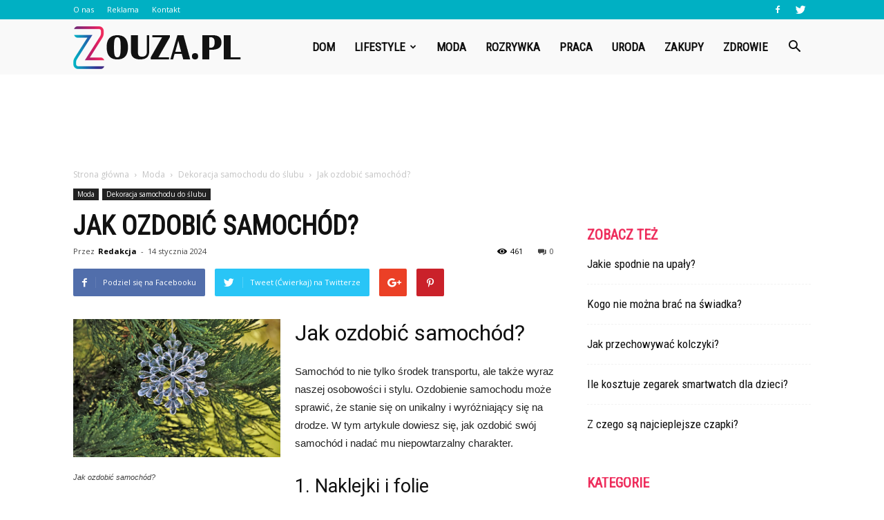

--- FILE ---
content_type: text/html; charset=UTF-8
request_url: https://www.zouza.pl/jak-ozdobic-samochod/
body_size: 110679
content:
<!doctype html >
<!--[if IE 8]>    <html class="ie8" lang="en"> <![endif]-->
<!--[if IE 9]>    <html class="ie9" lang="en"> <![endif]-->
<!--[if gt IE 8]><!--> <html lang="pl-PL"> <!--<![endif]-->
<head>
    <title>Jak ozdobić samochód? | Zouza.pl</title>
    <meta charset="UTF-8" />
    <meta name="viewport" content="width=device-width, initial-scale=1.0">
    <link rel="pingback" href="https://www.zouza.pl/xmlrpc.php" />
    <meta property="og:image" content="https://www.zouza.pl/wp-content/uploads/2023/12/ed7ef2a117631749fd01931ce249735d.jpeg" /><meta name="author" content="Redakcja">
<link rel='dns-prefetch' href='//s0.wp.com' />
<link rel='dns-prefetch' href='//fonts.googleapis.com' />
<link rel='dns-prefetch' href='//s.w.org' />
<link rel="alternate" type="application/rss+xml" title="Zouza.pl &raquo; Kanał z wpisami" href="https://www.zouza.pl/feed/" />
<link rel="alternate" type="application/rss+xml" title="Zouza.pl &raquo; Kanał z komentarzami" href="https://www.zouza.pl/comments/feed/" />
<link rel="alternate" type="application/rss+xml" title="Zouza.pl &raquo; Jak ozdobić samochód? Kanał z komentarzami" href="https://www.zouza.pl/jak-ozdobic-samochod/feed/" />
		<script type="text/javascript">
			window._wpemojiSettings = {"baseUrl":"https:\/\/s.w.org\/images\/core\/emoji\/11\/72x72\/","ext":".png","svgUrl":"https:\/\/s.w.org\/images\/core\/emoji\/11\/svg\/","svgExt":".svg","source":{"concatemoji":"https:\/\/www.zouza.pl\/wp-includes\/js\/wp-emoji-release.min.js?ver=4.9.26"}};
			!function(e,a,t){var n,r,o,i=a.createElement("canvas"),p=i.getContext&&i.getContext("2d");function s(e,t){var a=String.fromCharCode;p.clearRect(0,0,i.width,i.height),p.fillText(a.apply(this,e),0,0);e=i.toDataURL();return p.clearRect(0,0,i.width,i.height),p.fillText(a.apply(this,t),0,0),e===i.toDataURL()}function c(e){var t=a.createElement("script");t.src=e,t.defer=t.type="text/javascript",a.getElementsByTagName("head")[0].appendChild(t)}for(o=Array("flag","emoji"),t.supports={everything:!0,everythingExceptFlag:!0},r=0;r<o.length;r++)t.supports[o[r]]=function(e){if(!p||!p.fillText)return!1;switch(p.textBaseline="top",p.font="600 32px Arial",e){case"flag":return s([55356,56826,55356,56819],[55356,56826,8203,55356,56819])?!1:!s([55356,57332,56128,56423,56128,56418,56128,56421,56128,56430,56128,56423,56128,56447],[55356,57332,8203,56128,56423,8203,56128,56418,8203,56128,56421,8203,56128,56430,8203,56128,56423,8203,56128,56447]);case"emoji":return!s([55358,56760,9792,65039],[55358,56760,8203,9792,65039])}return!1}(o[r]),t.supports.everything=t.supports.everything&&t.supports[o[r]],"flag"!==o[r]&&(t.supports.everythingExceptFlag=t.supports.everythingExceptFlag&&t.supports[o[r]]);t.supports.everythingExceptFlag=t.supports.everythingExceptFlag&&!t.supports.flag,t.DOMReady=!1,t.readyCallback=function(){t.DOMReady=!0},t.supports.everything||(n=function(){t.readyCallback()},a.addEventListener?(a.addEventListener("DOMContentLoaded",n,!1),e.addEventListener("load",n,!1)):(e.attachEvent("onload",n),a.attachEvent("onreadystatechange",function(){"complete"===a.readyState&&t.readyCallback()})),(n=t.source||{}).concatemoji?c(n.concatemoji):n.wpemoji&&n.twemoji&&(c(n.twemoji),c(n.wpemoji)))}(window,document,window._wpemojiSettings);
		</script>
		<style type="text/css">
img.wp-smiley,
img.emoji {
	display: inline !important;
	border: none !important;
	box-shadow: none !important;
	height: 1em !important;
	width: 1em !important;
	margin: 0 .07em !important;
	vertical-align: -0.1em !important;
	background: none !important;
	padding: 0 !important;
}
</style>
<link rel='stylesheet' id='toc-screen-css'  href='https://www.zouza.pl/wp-content/plugins/table-of-contents-plus/screen.min.css?ver=1509' type='text/css' media='all' />
<link rel='stylesheet' id='yasrcss-css'  href='https://www.zouza.pl/wp-content/plugins/yet-another-stars-rating/css/yasr.css' type='text/css' media='all' />
<style id='yasrcss-inline-css' type='text/css'>

		.rateit .rateit-range {
			background: url(https://www.zouza.pl/wp-content/plugins/yet-another-stars-rating/img/stars_16_flat.png) left 0px !important;
		}

		.rateit .rateit-hover {
			background: url(https://www.zouza.pl/wp-content/plugins/yet-another-stars-rating/img/stars_16_flat.png) left -21px !important;
		}

		.rateit .rateit-selected {
			background: url(https://www.zouza.pl/wp-content/plugins/yet-another-stars-rating/img/stars_16_flat.png) left -42px !important;
		}

		div.medium .rateit-range {
			/*White*/
			background: url(https://www.zouza.pl/wp-content/plugins/yet-another-stars-rating/img/stars_24_flat.png) left 0px !important;
		}

		div.medium .rateit-hover {
			/*Red*/
			background: url(https://www.zouza.pl/wp-content/plugins/yet-another-stars-rating/img/stars_24_flat.png) left -29px !important;
		}

		div.medium .rateit-selected {
			/*Yellow*/
			background: url(https://www.zouza.pl/wp-content/plugins/yet-another-stars-rating/img/stars_24_flat.png) left -58px !important;
		}

		/* Creating set 32 */

		div.bigstars .rateit-range {
			/*White*/
			background: url(https://www.zouza.pl/wp-content/plugins/yet-another-stars-rating/img/stars_32_flat.png) left 0px !important;
		}

		div.bigstars .rateit-hover{
			/*red*/
			background: url(https://www.zouza.pl/wp-content/plugins/yet-another-stars-rating/img/stars_32_flat.png) left -37px !important;
		}

		div.bigstars .rateit-selected
		{
			/*Gold*/
			background: url(https://www.zouza.pl/wp-content/plugins/yet-another-stars-rating/img/stars_32_flat.png) left -74px !important;
		}

	
</style>
<link rel='stylesheet' id='jquery-ui-css'  href='https://www.zouza.pl/wp-content/plugins/yet-another-stars-rating/css/jquery-ui.css?ver=1.11.2' type='text/css' media='all' />
<link rel='stylesheet' id='dashicons-css'  href='https://www.zouza.pl/wp-includes/css/dashicons.min.css?ver=4.9.26' type='text/css' media='all' />
<link rel='stylesheet' id='yasrcsslightscheme-css'  href='https://www.zouza.pl/wp-content/plugins/yet-another-stars-rating/css/yasr-table-light.css' type='text/css' media='all' />
<link rel='stylesheet' id='google-fonts-style-css'  href='https://fonts.googleapis.com/css?family=Roboto+Condensed%3A400%7COpen+Sans%3A300italic%2C400%2C400italic%2C600%2C600italic%2C700%7CRoboto%3A300%2C400%2C400italic%2C500%2C500italic%2C700%2C900&#038;ver=7.8.1' type='text/css' media='all' />
<!-- Inline jetpack_facebook_likebox -->
<style id='jetpack_facebook_likebox-inline-css' type='text/css'>
.widget_facebook_likebox {
	overflow: hidden;
}

</style>
<link rel='stylesheet' id='js_composer_front-css'  href='https://www.zouza.pl/wp-content/plugins/js_composer/assets/css/js_composer.min.css?ver=5.1.1' type='text/css' media='all' />
<link rel='stylesheet' id='td-theme-css'  href='https://www.zouza.pl/wp-content/themes/Newspaper/style.css?ver=7.8.1' type='text/css' media='all' />
<link rel='stylesheet' id='td-theme-demo-style-css'  href='https://www.zouza.pl/wp-content/themes/Newspaper/includes/demos/what/demo_style.css?ver=7.8.1' type='text/css' media='all' />
<link rel='stylesheet' id='jetpack_css-css'  href='https://www.zouza.pl/wp-content/plugins/jetpack/css/jetpack.css?ver=5.4.4' type='text/css' media='all' />
      <script>
      if (document.location.protocol != "https:") {
          document.location = document.URL.replace(/^http:/i, "https:");
      }
      </script>
      <script type='text/javascript' src='https://www.zouza.pl/wp-includes/js/jquery/jquery.js?ver=1.12.4'></script>
<script type='text/javascript' src='https://www.zouza.pl/wp-includes/js/jquery/jquery-migrate.min.js?ver=1.4.1'></script>
<link rel='https://api.w.org/' href='https://www.zouza.pl/wp-json/' />
<link rel="EditURI" type="application/rsd+xml" title="RSD" href="https://www.zouza.pl/xmlrpc.php?rsd" />
<link rel="wlwmanifest" type="application/wlwmanifest+xml" href="https://www.zouza.pl/wp-includes/wlwmanifest.xml" /> 
<link rel='prev' title='Jaki kolor zegarka do garnituru?' href='https://www.zouza.pl/jaki-kolor-zegarka-do-garnituru/' />
<link rel='next' title='Jak podziękować koleżance?' href='https://www.zouza.pl/jak-podziekowac-kolezance/' />
<meta name="generator" content="WordPress 4.9.26" />
<link rel="canonical" href="https://www.zouza.pl/jak-ozdobic-samochod/" />
<link rel='shortlink' href='https://wp.me/p9kfv8-2g7' />
<link rel="alternate" type="application/json+oembed" href="https://www.zouza.pl/wp-json/oembed/1.0/embed?url=https%3A%2F%2Fwww.zouza.pl%2Fjak-ozdobic-samochod%2F" />
<link rel="alternate" type="text/xml+oembed" href="https://www.zouza.pl/wp-json/oembed/1.0/embed?url=https%3A%2F%2Fwww.zouza.pl%2Fjak-ozdobic-samochod%2F&#038;format=xml" />

<link rel='dns-prefetch' href='//v0.wordpress.com'/>
<style type='text/css'>img#wpstats{display:none}</style><!--[if lt IE 9]><script src="https://html5shim.googlecode.com/svn/trunk/html5.js"></script><![endif]-->
    <meta name="generator" content="Powered by Visual Composer - drag and drop page builder for WordPress."/>
<!--[if lte IE 9]><link rel="stylesheet" type="text/css" href="https://www.zouza.pl/wp-content/plugins/js_composer/assets/css/vc_lte_ie9.min.css" media="screen"><![endif]-->
<!-- Jetpack Open Graph Tags -->
<meta property="og:type" content="article" />
<meta property="og:title" content="Jak ozdobić samochód?" />
<meta property="og:url" content="https://www.zouza.pl/jak-ozdobic-samochod/" />
<meta property="og:description" content="Jak ozdobić samochód? Samochód to nie tylko środek transportu, ale także wyraz naszej osobowości i stylu. Ozdobienie samochodu może sprawić, że stanie się on unikalny i wyróżniający się na drodze. …" />
<meta property="article:published_time" content="2024-01-14T01:15:00+00:00" />
<meta property="article:modified_time" content="2024-01-14T01:15:00+00:00" />
<meta property="og:site_name" content="Zouza.pl" />
<meta property="og:image" content="https://www.zouza.pl/wp-content/uploads/2023/12/ed7ef2a117631749fd01931ce249735d.jpeg" />
<meta property="og:image:width" content="640" />
<meta property="og:image:height" content="427" />
<meta property="og:locale" content="pl_PL" />
<meta name="twitter:site" content="@zouza_pl" />
<meta name="twitter:image" content="https://www.zouza.pl/wp-content/uploads/2023/12/ed7ef2a117631749fd01931ce249735d.jpeg?w=640" />
<meta name="twitter:card" content="summary_large_image" />
<meta name="twitter:creator" content="@zouza_pl" />

<!-- JS generated by theme -->

<script>
    
    

	    var tdBlocksArray = []; //here we store all the items for the current page

	    //td_block class - each ajax block uses a object of this class for requests
	    function tdBlock() {
		    this.id = '';
		    this.block_type = 1; //block type id (1-234 etc)
		    this.atts = '';
		    this.td_column_number = '';
		    this.td_current_page = 1; //
		    this.post_count = 0; //from wp
		    this.found_posts = 0; //from wp
		    this.max_num_pages = 0; //from wp
		    this.td_filter_value = ''; //current live filter value
		    this.is_ajax_running = false;
		    this.td_user_action = ''; // load more or infinite loader (used by the animation)
		    this.header_color = '';
		    this.ajax_pagination_infinite_stop = ''; //show load more at page x
	    }


        // td_js_generator - mini detector
        (function(){
            var htmlTag = document.getElementsByTagName("html")[0];

            if ( navigator.userAgent.indexOf("MSIE 10.0") > -1 ) {
                htmlTag.className += ' ie10';
            }

            if ( !!navigator.userAgent.match(/Trident.*rv\:11\./) ) {
                htmlTag.className += ' ie11';
            }

            if ( /(iPad|iPhone|iPod)/g.test(navigator.userAgent) ) {
                htmlTag.className += ' td-md-is-ios';
            }

            var user_agent = navigator.userAgent.toLowerCase();
            if ( user_agent.indexOf("android") > -1 ) {
                htmlTag.className += ' td-md-is-android';
            }

            if ( -1 !== navigator.userAgent.indexOf('Mac OS X')  ) {
                htmlTag.className += ' td-md-is-os-x';
            }

            if ( /chrom(e|ium)/.test(navigator.userAgent.toLowerCase()) ) {
               htmlTag.className += ' td-md-is-chrome';
            }

            if ( -1 !== navigator.userAgent.indexOf('Firefox') ) {
                htmlTag.className += ' td-md-is-firefox';
            }

            if ( -1 !== navigator.userAgent.indexOf('Safari') && -1 === navigator.userAgent.indexOf('Chrome') ) {
                htmlTag.className += ' td-md-is-safari';
            }

            if( -1 !== navigator.userAgent.indexOf('IEMobile') ){
                htmlTag.className += ' td-md-is-iemobile';
            }

        })();




        var tdLocalCache = {};

        ( function () {
            "use strict";

            tdLocalCache = {
                data: {},
                remove: function (resource_id) {
                    delete tdLocalCache.data[resource_id];
                },
                exist: function (resource_id) {
                    return tdLocalCache.data.hasOwnProperty(resource_id) && tdLocalCache.data[resource_id] !== null;
                },
                get: function (resource_id) {
                    return tdLocalCache.data[resource_id];
                },
                set: function (resource_id, cachedData) {
                    tdLocalCache.remove(resource_id);
                    tdLocalCache.data[resource_id] = cachedData;
                }
            };
        })();

    
    
var td_viewport_interval_list=[{"limitBottom":767,"sidebarWidth":228},{"limitBottom":1018,"sidebarWidth":300},{"limitBottom":1140,"sidebarWidth":324}];
var td_animation_stack_effect="type0";
var tds_animation_stack=true;
var td_animation_stack_specific_selectors=".entry-thumb, img";
var td_animation_stack_general_selectors=".td-animation-stack img, .td-animation-stack .entry-thumb, .post img";
var td_ajax_url="https:\/\/www.zouza.pl\/wp-admin\/admin-ajax.php?td_theme_name=Newspaper&v=7.8.1";
var td_get_template_directory_uri="https:\/\/www.zouza.pl\/wp-content\/themes\/Newspaper";
var tds_snap_menu="snap";
var tds_logo_on_sticky="show_header_logo";
var tds_header_style="6";
var td_please_wait="Prosz\u0119 czeka\u0107 ...";
var td_email_user_pass_incorrect="U\u017cytkownik lub has\u0142o niepoprawne!";
var td_email_user_incorrect="E-mail lub nazwa u\u017cytkownika jest niepoprawna!";
var td_email_incorrect="E-mail niepoprawny!";
var tds_more_articles_on_post_enable="";
var tds_more_articles_on_post_time_to_wait="";
var tds_more_articles_on_post_pages_distance_from_top=0;
var tds_theme_color_site_wide="#ee2d5c";
var tds_smart_sidebar="enabled";
var tdThemeName="Newspaper";
var td_magnific_popup_translation_tPrev="Poprzedni (Strza\u0142ka w lewo)";
var td_magnific_popup_translation_tNext="Nast\u0119pny (Strza\u0142ka w prawo)";
var td_magnific_popup_translation_tCounter="%curr% z %total%";
var td_magnific_popup_translation_ajax_tError="Zawarto\u015b\u0107 z %url% nie mo\u017ce by\u0107 za\u0142adowana.";
var td_magnific_popup_translation_image_tError="Obraz #%curr% nie mo\u017ce by\u0107 za\u0142adowany.";
var td_ad_background_click_link="";
var td_ad_background_click_target="";
</script>


<!-- Header style compiled by theme -->

<style>
    
.td-header-wrap .black-menu .sf-menu > .current-menu-item > a,
    .td-header-wrap .black-menu .sf-menu > .current-menu-ancestor > a,
    .td-header-wrap .black-menu .sf-menu > .current-category-ancestor > a,
    .td-header-wrap .black-menu .sf-menu > li > a:hover,
    .td-header-wrap .black-menu .sf-menu > .sfHover > a,
    .td-header-style-12 .td-header-menu-wrap-full,
    .sf-menu > .current-menu-item > a:after,
    .sf-menu > .current-menu-ancestor > a:after,
    .sf-menu > .current-category-ancestor > a:after,
    .sf-menu > li:hover > a:after,
    .sf-menu > .sfHover > a:after,
    .td-header-style-12 .td-affix,
    .header-search-wrap .td-drop-down-search:after,
    .header-search-wrap .td-drop-down-search .btn:hover,
    input[type=submit]:hover,
    .td-read-more a,
    .td-post-category:hover,
    .td-grid-style-1.td-hover-1 .td-big-grid-post:hover .td-post-category,
    .td-grid-style-5.td-hover-1 .td-big-grid-post:hover .td-post-category,
    .td_top_authors .td-active .td-author-post-count,
    .td_top_authors .td-active .td-author-comments-count,
    .td_top_authors .td_mod_wrap:hover .td-author-post-count,
    .td_top_authors .td_mod_wrap:hover .td-author-comments-count,
    .td-404-sub-sub-title a:hover,
    .td-search-form-widget .wpb_button:hover,
    .td-rating-bar-wrap div,
    .td_category_template_3 .td-current-sub-category,
    .dropcap,
    .td_wrapper_video_playlist .td_video_controls_playlist_wrapper,
    .wpb_default,
    .wpb_default:hover,
    .td-left-smart-list:hover,
    .td-right-smart-list:hover,
    .woocommerce-checkout .woocommerce input.button:hover,
    .woocommerce-page .woocommerce a.button:hover,
    .woocommerce-account div.woocommerce .button:hover,
    #bbpress-forums button:hover,
    .bbp_widget_login .button:hover,
    .td-footer-wrapper .td-post-category,
    .td-footer-wrapper .widget_product_search input[type="submit"]:hover,
    .woocommerce .product a.button:hover,
    .woocommerce .product #respond input#submit:hover,
    .woocommerce .checkout input#place_order:hover,
    .woocommerce .woocommerce.widget .button:hover,
    .single-product .product .summary .cart .button:hover,
    .woocommerce-cart .woocommerce table.cart .button:hover,
    .woocommerce-cart .woocommerce .shipping-calculator-form .button:hover,
    .td-next-prev-wrap a:hover,
    .td-load-more-wrap a:hover,
    .td-post-small-box a:hover,
    .page-nav .current,
    .page-nav:first-child > div,
    .td_category_template_8 .td-category-header .td-category a.td-current-sub-category,
    .td_category_template_4 .td-category-siblings .td-category a:hover,
    #bbpress-forums .bbp-pagination .current,
    #bbpress-forums #bbp-single-user-details #bbp-user-navigation li.current a,
    .td-theme-slider:hover .slide-meta-cat a,
    a.vc_btn-black:hover,
    .td-trending-now-wrapper:hover .td-trending-now-title,
    .td-scroll-up,
    .td-smart-list-button:hover,
    .td-weather-information:before,
    .td-weather-week:before,
    .td_block_exchange .td-exchange-header:before,
    .td_block_big_grid_9.td-grid-style-1 .td-post-category,
    .td_block_big_grid_9.td-grid-style-5 .td-post-category,
    .td-grid-style-6.td-hover-1 .td-module-thumb:after,
    .td-pulldown-syle-2 .td-subcat-dropdown ul:after,
    .td_block_template_9 .td-block-title:after,
    .td_block_template_15 .td-block-title:before {
        background-color: #ee2d5c;
    }

    .global-block-template-4 .td-related-title .td-cur-simple-item:before {
        border-color: #ee2d5c transparent transparent transparent !important;
    }

    .woocommerce .woocommerce-message .button:hover,
    .woocommerce .woocommerce-error .button:hover,
    .woocommerce .woocommerce-info .button:hover,
    .global-block-template-4 .td-related-title .td-cur-simple-item,
    .global-block-template-3 .td-related-title .td-cur-simple-item,
    .global-block-template-9 .td-related-title:after {
        background-color: #ee2d5c !important;
    }

    .woocommerce .product .onsale,
    .woocommerce.widget .ui-slider .ui-slider-handle {
        background: none #ee2d5c;
    }

    .woocommerce.widget.widget_layered_nav_filters ul li a {
        background: none repeat scroll 0 0 #ee2d5c !important;
    }

    a,
    cite a:hover,
    .td_mega_menu_sub_cats .cur-sub-cat,
    .td-mega-span h3 a:hover,
    .td_mod_mega_menu:hover .entry-title a,
    .header-search-wrap .result-msg a:hover,
    .top-header-menu li a:hover,
    .top-header-menu .current-menu-item > a,
    .top-header-menu .current-menu-ancestor > a,
    .top-header-menu .current-category-ancestor > a,
    .td-social-icon-wrap > a:hover,
    .td-header-sp-top-widget .td-social-icon-wrap a:hover,
    .td-page-content blockquote p,
    .td-post-content blockquote p,
    .mce-content-body blockquote p,
    .comment-content blockquote p,
    .wpb_text_column blockquote p,
    .td_block_text_with_title blockquote p,
    .td_module_wrap:hover .entry-title a,
    .td-subcat-filter .td-subcat-list a:hover,
    .td-subcat-filter .td-subcat-dropdown a:hover,
    .td_quote_on_blocks,
    .dropcap2,
    .dropcap3,
    .td_top_authors .td-active .td-authors-name a,
    .td_top_authors .td_mod_wrap:hover .td-authors-name a,
    .td-post-next-prev-content a:hover,
    .author-box-wrap .td-author-social a:hover,
    .td-author-name a:hover,
    .td-author-url a:hover,
    .td_mod_related_posts:hover h3 > a,
    .td-post-template-11 .td-related-title .td-related-left:hover,
    .td-post-template-11 .td-related-title .td-related-right:hover,
    .td-post-template-11 .td-related-title .td-cur-simple-item,
    .td-post-template-11 .td_block_related_posts .td-next-prev-wrap a:hover,
    .comment-reply-link:hover,
    .logged-in-as a:hover,
    #cancel-comment-reply-link:hover,
    .td-search-query,
    .td-category-header .td-pulldown-category-filter-link:hover,
    .td-category-siblings .td-subcat-dropdown a:hover,
    .td-category-siblings .td-subcat-dropdown a.td-current-sub-category,
    .widget a:hover,
    .archive .widget_archive .current,
    .archive .widget_archive .current a,
    .widget_calendar tfoot a:hover,
    .woocommerce a.added_to_cart:hover,
    #bbpress-forums li.bbp-header .bbp-reply-content span a:hover,
    #bbpress-forums .bbp-forum-freshness a:hover,
    #bbpress-forums .bbp-topic-freshness a:hover,
    #bbpress-forums .bbp-forums-list li a:hover,
    #bbpress-forums .bbp-forum-title:hover,
    #bbpress-forums .bbp-topic-permalink:hover,
    #bbpress-forums .bbp-topic-started-by a:hover,
    #bbpress-forums .bbp-topic-started-in a:hover,
    #bbpress-forums .bbp-body .super-sticky li.bbp-topic-title .bbp-topic-permalink,
    #bbpress-forums .bbp-body .sticky li.bbp-topic-title .bbp-topic-permalink,
    .widget_display_replies .bbp-author-name,
    .widget_display_topics .bbp-author-name,
    .footer-text-wrap .footer-email-wrap a,
    .td-subfooter-menu li a:hover,
    .footer-social-wrap a:hover,
    a.vc_btn-black:hover,
    .td-smart-list-dropdown-wrap .td-smart-list-button:hover,
    .td_module_17 .td-read-more a:hover,
    .td_module_18 .td-read-more a:hover,
    .td_module_19 .td-post-author-name a:hover,
    .td-instagram-user a,
    .td-pulldown-syle-2 .td-subcat-dropdown:hover .td-subcat-more span,
    .td-pulldown-syle-2 .td-subcat-dropdown:hover .td-subcat-more i,
    .td-pulldown-syle-3 .td-subcat-dropdown:hover .td-subcat-more span,
    .td-pulldown-syle-3 .td-subcat-dropdown:hover .td-subcat-more i,
    .td-block-title-wrap .td-wrapper-pulldown-filter .td-pulldown-filter-display-option:hover,
    .td-block-title-wrap .td-wrapper-pulldown-filter .td-pulldown-filter-display-option:hover i,
    .td-block-title-wrap .td-wrapper-pulldown-filter .td-pulldown-filter-link:hover,
    .td-block-title-wrap .td-wrapper-pulldown-filter .td-pulldown-filter-item .td-cur-simple-item,
    .global-block-template-2 .td-related-title .td-cur-simple-item,
    .global-block-template-5 .td-related-title .td-cur-simple-item,
    .global-block-template-6 .td-related-title .td-cur-simple-item,
    .global-block-template-7 .td-related-title .td-cur-simple-item,
    .global-block-template-8 .td-related-title .td-cur-simple-item,
    .global-block-template-9 .td-related-title .td-cur-simple-item,
    .global-block-template-10 .td-related-title .td-cur-simple-item,
    .global-block-template-11 .td-related-title .td-cur-simple-item,
    .global-block-template-12 .td-related-title .td-cur-simple-item,
    .global-block-template-13 .td-related-title .td-cur-simple-item,
    .global-block-template-14 .td-related-title .td-cur-simple-item,
    .global-block-template-15 .td-related-title .td-cur-simple-item,
    .global-block-template-16 .td-related-title .td-cur-simple-item,
    .global-block-template-17 .td-related-title .td-cur-simple-item,
    .td-theme-wrap .sf-menu ul .td-menu-item > a:hover,
    .td-theme-wrap .sf-menu ul .sfHover > a,
    .td-theme-wrap .sf-menu ul .current-menu-ancestor > a,
    .td-theme-wrap .sf-menu ul .current-category-ancestor > a,
    .td-theme-wrap .sf-menu ul .current-menu-item > a {
        color: #ee2d5c;
    }

    a.vc_btn-black.vc_btn_square_outlined:hover,
    a.vc_btn-black.vc_btn_outlined:hover,
    .td-mega-menu-page .wpb_content_element ul li a:hover,
     .td-theme-wrap .td-aj-search-results .td_module_wrap:hover .entry-title a,
    .td-theme-wrap .header-search-wrap .result-msg a:hover {
        color: #ee2d5c !important;
    }

    .td-next-prev-wrap a:hover,
    .td-load-more-wrap a:hover,
    .td-post-small-box a:hover,
    .page-nav .current,
    .page-nav:first-child > div,
    .td_category_template_8 .td-category-header .td-category a.td-current-sub-category,
    .td_category_template_4 .td-category-siblings .td-category a:hover,
    #bbpress-forums .bbp-pagination .current,
    .post .td_quote_box,
    .page .td_quote_box,
    a.vc_btn-black:hover,
    .td_block_template_5 .td-block-title > * {
        border-color: #ee2d5c;
    }

    .td_wrapper_video_playlist .td_video_currently_playing:after {
        border-color: #ee2d5c !important;
    }

    .header-search-wrap .td-drop-down-search:before {
        border-color: transparent transparent #ee2d5c transparent;
    }

    .block-title > span,
    .block-title > a,
    .block-title > label,
    .widgettitle,
    .widgettitle:after,
    .td-trending-now-title,
    .td-trending-now-wrapper:hover .td-trending-now-title,
    .wpb_tabs li.ui-tabs-active a,
    .wpb_tabs li:hover a,
    .vc_tta-container .vc_tta-color-grey.vc_tta-tabs-position-top.vc_tta-style-classic .vc_tta-tabs-container .vc_tta-tab.vc_active > a,
    .vc_tta-container .vc_tta-color-grey.vc_tta-tabs-position-top.vc_tta-style-classic .vc_tta-tabs-container .vc_tta-tab:hover > a,
    .td_block_template_1 .td-related-title .td-cur-simple-item,
    .woocommerce .product .products h2,
    .td-subcat-filter .td-subcat-dropdown:hover .td-subcat-more {
    	background-color: #ee2d5c;
    }

    .woocommerce div.product .woocommerce-tabs ul.tabs li.active {
    	background-color: #ee2d5c !important;
    }

    .block-title,
    .td_block_template_1 .td-related-title,
    .wpb_tabs .wpb_tabs_nav,
    .vc_tta-container .vc_tta-color-grey.vc_tta-tabs-position-top.vc_tta-style-classic .vc_tta-tabs-container,
    .woocommerce div.product .woocommerce-tabs ul.tabs:before {
        border-color: #ee2d5c;
    }
    .td_block_wrap .td-subcat-item a.td-cur-simple-item {
	    color: #ee2d5c;
	}


    
    .td-grid-style-4 .entry-title
    {
        background-color: rgba(238, 45, 92, 0.7);
    }

    
    .td-theme-wrap .block-title > span,
    .td-theme-wrap .block-title > span > a,
    .td-theme-wrap .widget_rss .block-title .rsswidget,
    .td-theme-wrap .block-title > a,
    .widgettitle,
    .widgettitle > a,
    .td-trending-now-title,
    .wpb_tabs li.ui-tabs-active a,
    .wpb_tabs li:hover a,
    .vc_tta-container .vc_tta-color-grey.vc_tta-tabs-position-top.vc_tta-style-classic .vc_tta-tabs-container .vc_tta-tab.vc_active > a,
    .vc_tta-container .vc_tta-color-grey.vc_tta-tabs-position-top.vc_tta-style-classic .vc_tta-tabs-container .vc_tta-tab:hover > a,
    .td-related-title .td-cur-simple-item,
    .woocommerce div.product .woocommerce-tabs ul.tabs li.active,
    .woocommerce .product .products h2,
    .td-theme-wrap .td_block_template_2 .td-block-title > *,
    .td-theme-wrap .td_block_template_3 .td-block-title > *,
    .td-theme-wrap .td_block_template_4 .td-block-title > *,
    .td-theme-wrap .td_block_template_5 .td-block-title > *,
    .td-theme-wrap .td_block_template_6 .td-block-title > *,
    .td-theme-wrap .td_block_template_6 .td-block-title:before,
    .td-theme-wrap .td_block_template_7 .td-block-title > *,
    .td-theme-wrap .td_block_template_8 .td-block-title > *,
    .td-theme-wrap .td_block_template_9 .td-block-title > *,
    .td-theme-wrap .td_block_template_10 .td-block-title > *,
    .td-theme-wrap .td_block_template_11 .td-block-title > *,
    .td-theme-wrap .td_block_template_12 .td-block-title > *,
    .td-theme-wrap .td_block_template_13 .td-block-title > span,
    .td-theme-wrap .td_block_template_13 .td-block-title > a,
    .td-theme-wrap .td_block_template_14 .td-block-title > *,
    .td-theme-wrap .td_block_template_14 .td-block-title-wrap .td-wrapper-pulldown-filter .td-pulldown-filter-display-option,
    .td-theme-wrap .td_block_template_14 .td-block-title-wrap .td-wrapper-pulldown-filter .td-pulldown-filter-display-option i,
    .td-theme-wrap .td_block_template_14 .td-block-title-wrap .td-wrapper-pulldown-filter .td-pulldown-filter-display-option:hover,
    .td-theme-wrap .td_block_template_14 .td-block-title-wrap .td-wrapper-pulldown-filter .td-pulldown-filter-display-option:hover i,
    .td-theme-wrap .td_block_template_15 .td-block-title > *,
    .td-theme-wrap .td_block_template_15 .td-block-title-wrap .td-wrapper-pulldown-filter,
    .td-theme-wrap .td_block_template_15 .td-block-title-wrap .td-wrapper-pulldown-filter i,
    .td-theme-wrap .td_block_template_16 .td-block-title > *,
    .td-theme-wrap .td_block_template_17 .td-block-title > * {
    	color: #ee2d5c;
    }


    
    .td-header-wrap .td-header-top-menu-full,
    .td-header-wrap .top-header-menu .sub-menu {
        background-color: #00b0c3;
    }
    .td-header-style-8 .td-header-top-menu-full {
        background-color: transparent;
    }
    .td-header-style-8 .td-header-top-menu-full .td-header-top-menu {
        background-color: #00b0c3;
        padding-left: 15px;
        padding-right: 15px;
    }

    .td-header-wrap .td-header-top-menu-full .td-header-top-menu,
    .td-header-wrap .td-header-top-menu-full {
        border-bottom: none;
    }


    
    .td-header-top-menu,
    .td-header-top-menu a,
    .td-header-wrap .td-header-top-menu-full .td-header-top-menu,
    .td-header-wrap .td-header-top-menu-full a,
    .td-header-style-8 .td-header-top-menu,
    .td-header-style-8 .td-header-top-menu a {
        color: #ffffff;
    }

    
    .top-header-menu .current-menu-item > a,
    .top-header-menu .current-menu-ancestor > a,
    .top-header-menu .current-category-ancestor > a,
    .top-header-menu li a:hover {
        color: #111111;
    }

    
    .td-header-wrap .td-header-sp-top-widget .td-icon-font {
        color: #ffffff;
    }

    
    .td-header-wrap .td-header-menu-wrap-full,
    .sf-menu > .current-menu-ancestor > a,
    .sf-menu > .current-category-ancestor > a,
    .td-header-menu-wrap.td-affix,
    .td-header-style-3 .td-header-main-menu,
    .td-header-style-3 .td-affix .td-header-main-menu,
    .td-header-style-4 .td-header-main-menu,
    .td-header-style-4 .td-affix .td-header-main-menu,
    .td-header-style-8 .td-header-menu-wrap.td-affix,
    .td-header-style-8 .td-header-top-menu-full {
		background-color: #f9f9f9;
    }


    .td-boxed-layout .td-header-style-3 .td-header-menu-wrap,
    .td-boxed-layout .td-header-style-4 .td-header-menu-wrap,
    .td-header-style-3 .td_stretch_content .td-header-menu-wrap,
    .td-header-style-4 .td_stretch_content .td-header-menu-wrap {
    	background-color: #f9f9f9 !important;
    }


    @media (min-width: 1019px) {
        .td-header-style-1 .td-header-sp-recs,
        .td-header-style-1 .td-header-sp-logo {
            margin-bottom: 28px;
        }
    }

    @media (min-width: 768px) and (max-width: 1018px) {
        .td-header-style-1 .td-header-sp-recs,
        .td-header-style-1 .td-header-sp-logo {
            margin-bottom: 14px;
        }
    }

    .td-header-style-7 .td-header-top-menu {
        border-bottom: none;
    }


    
    .sf-menu > .current-menu-item > a:after,
    .sf-menu > .current-menu-ancestor > a:after,
    .sf-menu > .current-category-ancestor > a:after,
    .sf-menu > li:hover > a:after,
    .sf-menu > .sfHover > a:after,
    .td_block_mega_menu .td-next-prev-wrap a:hover,
    .td-mega-span .td-post-category:hover,
    .td-header-wrap .black-menu .sf-menu > li > a:hover,
    .td-header-wrap .black-menu .sf-menu > .current-menu-ancestor > a,
    .td-header-wrap .black-menu .sf-menu > .sfHover > a,
    .header-search-wrap .td-drop-down-search:after,
    .header-search-wrap .td-drop-down-search .btn:hover,
    .td-header-wrap .black-menu .sf-menu > .current-menu-item > a,
    .td-header-wrap .black-menu .sf-menu > .current-menu-ancestor > a,
    .td-header-wrap .black-menu .sf-menu > .current-category-ancestor > a {
        background-color: #ee2d5c;
    }


    .td_block_mega_menu .td-next-prev-wrap a:hover {
        border-color: #ee2d5c;
    }

    .header-search-wrap .td-drop-down-search:before {
        border-color: transparent transparent #ee2d5c transparent;
    }

    .td_mega_menu_sub_cats .cur-sub-cat,
    .td_mod_mega_menu:hover .entry-title a,
    .td-theme-wrap .sf-menu ul .td-menu-item > a:hover,
    .td-theme-wrap .sf-menu ul .sfHover > a,
    .td-theme-wrap .sf-menu ul .current-menu-ancestor > a,
    .td-theme-wrap .sf-menu ul .current-category-ancestor > a,
    .td-theme-wrap .sf-menu ul .current-menu-item > a {
        color: #ee2d5c;
    }


    
    .td-header-wrap .td-header-menu-wrap .sf-menu > li > a,
    .td-header-wrap .header-search-wrap .td-icon-search {
        color: #111111;
    }

    
    @media (max-width: 767px) {
        body .td-header-wrap .td-header-main-menu {
            background-color: #000000 !important;
        }
    }


    
    .td-menu-background:before,
    .td-search-background:before {
        background: #3a112e;
        background: -moz-linear-gradient(top, #3a112e 0%, #e2285a 100%);
        background: -webkit-gradient(left top, left bottom, color-stop(0%, #3a112e), color-stop(100%, #e2285a));
        background: -webkit-linear-gradient(top, #3a112e 0%, #e2285a 100%);
        background: -o-linear-gradient(top, #3a112e 0%, @mobileu_gradient_two_mob 100%);
        background: -ms-linear-gradient(top, #3a112e 0%, #e2285a 100%);
        background: linear-gradient(to bottom, #3a112e 0%, #e2285a 100%);
        filter: progid:DXImageTransform.Microsoft.gradient( startColorstr='#3a112e', endColorstr='#e2285a', GradientType=0 );
    }

    
    .td-footer-wrapper,
    .td-footer-wrapper .td_block_template_7 .td-block-title > *,
    .td-footer-wrapper .td_block_template_17 .td-block-title,
    .td-footer-wrapper .td-block-title-wrap .td-wrapper-pulldown-filter {
        background-color: #f9f9f9;
    }

    
    .td-footer-wrapper,
    .td-footer-wrapper a,
    .td-footer-wrapper .block-title a,
    .td-footer-wrapper .block-title span,
    .td-footer-wrapper .block-title label,
    .td-footer-wrapper .td-excerpt,
    .td-footer-wrapper .td-post-author-name span,
    .td-footer-wrapper .td-post-date,
    .td-footer-wrapper .td-social-style3 .td_social_type a,
    .td-footer-wrapper .td-social-style3,
    .td-footer-wrapper .td-social-style4 .td_social_type a,
    .td-footer-wrapper .td-social-style4,
    .td-footer-wrapper .td-social-style9,
    .td-footer-wrapper .td-social-style10,
    .td-footer-wrapper .td-social-style2 .td_social_type a,
    .td-footer-wrapper .td-social-style8 .td_social_type a,
    .td-footer-wrapper .td-social-style2 .td_social_type,
    .td-footer-wrapper .td-social-style8 .td_social_type,
    .td-footer-template-13 .td-social-name,
    .td-footer-wrapper .td_block_template_7 .td-block-title > * {
        color: #111111;
    }

    .td-footer-wrapper .widget_calendar th,
    .td-footer-wrapper .widget_calendar td,
    .td-footer-wrapper .td-social-style2 .td_social_type .td-social-box,
    .td-footer-wrapper .td-social-style8 .td_social_type .td-social-box,
    .td-social-style-2 .td-icon-font:after {
        border-color: #111111;
    }

    .td-footer-wrapper .td-module-comments a,
    .td-footer-wrapper .td-post-category,
    .td-footer-wrapper .td-slide-meta .td-post-author-name span,
    .td-footer-wrapper .td-slide-meta .td-post-date {
        color: #fff;
    }

    
    .td-footer-bottom-full .td-container::before {
        background-color: rgba(17, 17, 17, 0.1);
    }

    
	.td-footer-wrapper .block-title > span,
    .td-footer-wrapper .block-title > a,
    .td-footer-wrapper .widgettitle,
    .td-theme-wrap .td-footer-wrapper .td-container .td-block-title > *,
    .td-theme-wrap .td-footer-wrapper .td_block_template_6 .td-block-title:before {
    	color: #ee2d5c;
    }

    
    .td-footer-wrapper .footer-social-wrap .td-icon-font {
        color: #111111;
    }

    
    .td-sub-footer-container {
        background-color: #00b0c3;
    }

    
    .td-sub-footer-container,
    .td-subfooter-menu li a {
        color: #ffffff;
    }

    
    .td-subfooter-menu li a:hover {
        color: #d6d6d6;
    }


    
    ul.sf-menu > .td-menu-item > a {
        font-family:"Roboto Condensed";
	font-size:17px;
	
    }
    
    .sf-menu ul .td-menu-item a {
        font-family:"Roboto Condensed";
	font-size:15px;
	line-height:18px;
	font-weight:bold;
	text-transform:uppercase;
	
    }
	
    .td_mod_mega_menu .item-details a {
        font-family:"Roboto Condensed";
	font-size:19px;
	line-height:21px;
	font-weight:bold;
	text-transform:uppercase;
	
    }
    
    .td_mega_menu_sub_cats .block-mega-child-cats a {
        font-family:"Roboto Condensed";
	font-size:15px;
	line-height:18px;
	font-weight:bold;
	text-transform:uppercase;
	
    }
    
    .td-mobile-content .td-mobile-main-menu > li > a {
        font-weight:bold;
	text-transform:uppercase;
	
    }
    
    .td-mobile-content .sub-menu a {
        font-weight:bold;
	text-transform:uppercase;
	
    }



	
    .block-title > span,
    .block-title > a,
    .widgettitle,
    .td-trending-now-title,
    .wpb_tabs li a,
    .vc_tta-container .vc_tta-color-grey.vc_tta-tabs-position-top.vc_tta-style-classic .vc_tta-tabs-container .vc_tta-tab > a,
    .td-theme-wrap .td-related-title a,
    .woocommerce div.product .woocommerce-tabs ul.tabs li a,
    .woocommerce .product .products h2,
    .td-theme-wrap .td-block-title {
        font-family:"Roboto Condensed";
	font-size:20px;
	font-weight:bold;
	text-transform:uppercase;
	
    }
    
    .td-big-grid-meta .td-post-category,
    .td_module_wrap .td-post-category,
    .td-module-image .td-post-category {
        font-family:"Roboto Condensed";
	font-size:18px;
	font-weight:bold;
	text-transform:uppercase;
	
    }
    
    .td-excerpt {
        font-family:"Roboto Condensed";
	
    }


	
	.td_module_wrap .td-module-title {
		font-family:"Roboto Condensed";
	
	}
     
    .td_module_3 .td-module-title {
    	font-size:26px;
	line-height:26px;
	font-weight:bold;
	text-transform:uppercase;
	
    }
    
    .td_module_6 .td-module-title {
    	font-size:16px;
	line-height:16px;
	font-weight:bold;
	text-transform:uppercase;
	
    }
    
    .td_module_11 .td-module-title {
    	font-size:36px;
	line-height:36px;
	font-weight:bold;
	text-transform:uppercase;
	
    }
    
    .td_module_18 .td-module-title {
    	font-size:50px;
	line-height:50px;
	font-weight:bold;
	text-transform:uppercase;
	
    }
    
    .td_block_trending_now .entry-title a {
    	font-family:"Roboto Condensed";
	font-size:14px;
	font-weight:bold;
	text-transform:uppercase;
	
    }
    
    .td-big-grid-post.td-big-thumb .td-big-grid-meta,
    .td-big-thumb .td-big-grid-meta .entry-title {
        font-family:"Roboto Condensed";
	font-size:42px;
	line-height:42px;
	font-weight:bold;
	text-transform:uppercase;
	
    }
    
	#td-mobile-nav,
	#td-mobile-nav .wpb_button,
	.td-search-wrap-mob {
		font-family:"Roboto Condensed";
	
	}


	
	.post .td-post-header .entry-title {
		font-family:"Roboto Condensed";
	
	}
    
    .td-post-template-default .td-post-header .entry-title {
        font-weight:bold;
	text-transform:uppercase;
	
    }
    
    .td-post-template-1 .td-post-header .entry-title {
        font-weight:bold;
	text-transform:uppercase;
	
    }
    
    .td-post-template-2 .td-post-header .entry-title {
        font-size:48px;
	line-height:46px;
	font-weight:bold;
	text-transform:uppercase;
	
    }
    
    .td-post-template-3 .td-post-header .entry-title {
        font-weight:bold;
	text-transform:uppercase;
	
    }
    
    .td-post-template-4 .td-post-header .entry-title {
        font-weight:bold;
	text-transform:uppercase;
	
    }
    
    .td-post-template-5 .td-post-header .entry-title {
        font-weight:bold;
	text-transform:uppercase;
	
    }
    
    .td-post-template-6 .td-post-header .entry-title {
        font-weight:bold;
	text-transform:uppercase;
	
    }
    
    .td-post-template-7 .td-post-header .entry-title {
        font-weight:bold;
	text-transform:uppercase;
	
    }
    
    .td-post-template-8 .td-post-header .entry-title {
        font-weight:bold;
	text-transform:uppercase;
	
    }
    
    .td-post-template-9 .td-post-header .entry-title {
        font-weight:bold;
	text-transform:uppercase;
	
    }
    
    .td-post-template-10 .td-post-header .entry-title {
        font-weight:bold;
	text-transform:uppercase;
	
    }
    
    .td-post-template-11 .td-post-header .entry-title {
        font-weight:bold;
	text-transform:uppercase;
	
    }
    
    .td-post-template-12 .td-post-header .entry-title {
        font-weight:bold;
	text-transform:uppercase;
	
    }
    
    .td-post-template-13 .td-post-header .entry-title {
        font-weight:bold;
	text-transform:uppercase;
	
    }





	
    .post .td-post-next-prev-content a {
        font-family:"Roboto Condensed";
	font-size:16px;
	font-weight:bold;
	text-transform:uppercase;
	
    }
    
    .post .author-box-wrap .td-author-name a {
        font-family:"Roboto Condensed";
	font-weight:bold;
	text-transform:uppercase;
	
    }
    
    .td_block_related_posts .entry-title a {
        font-family:"Roboto Condensed";
	font-size:16px;
	font-weight:bold;
	text-transform:uppercase;
	
    }
    
    .widget_archive a,
    .widget_calendar,
    .widget_categories a,
    .widget_nav_menu a,
    .widget_meta a,
    .widget_pages a,
    .widget_recent_comments a,
    .widget_recent_entries a,
    .widget_text .textwidget,
    .widget_tag_cloud a,
    .widget_search input,
    .woocommerce .product-categories a,
    .widget_display_forums a,
    .widget_display_replies a,
    .widget_display_topics a,
    .widget_display_views a,
    .widget_display_stats {
    	font-family:"Roboto Condensed";
	font-weight:bold;
	text-transform:uppercase;
	
    }



/* Style generated by theme for demo: what */

.td-what .td_module_3 .td-module-image .td-post-category,
    	.td-what .td_module_11 .td-post-category,
    	.td-what .td_module_18 .td-post-category,
    	.td-what .td_module_18 .td-post-category:hover,
    	.td-what .td-related-title .td-cur-simple-item:hover,
    	.td-what .td_block_template_1 .td-related-title a:hover,
    	.td-what .td_block_template_1 .td-related-title .td-cur-simple-item {
			color: #ee2d5c;
		}

		
		.td-what .td-header-style-6 .black-menu .sf-menu > li > a:hover,
	    .td-what .td-header-style-6 .black-menu .sf-menu > .sfHover > a,
	    .td-what .td-header-style-6 .black-menu .sf-menu > .current-menu-item > a,
	    .td-what .td-header-style-6 .black-menu .sf-menu > .current-menu-ancestor > a,
	    .td-what .td-header-style-6 .black-menu .sf-menu > .current-category-ancestor > a {
	    	color: #ee2d5c;
	    }
</style>

<script>
  (function(i,s,o,g,r,a,m){i['GoogleAnalyticsObject']=r;i[r]=i[r]||function(){
  (i[r].q=i[r].q||[]).push(arguments)},i[r].l=1*new Date();a=s.createElement(o),
  m=s.getElementsByTagName(o)[0];a.async=1;a.src=g;m.parentNode.insertBefore(a,m)
  })(window,document,'script','https://www.google-analytics.com/analytics.js','ga');

  ga('create', 'UA-98102618-1', 'auto');
  ga('send', 'pageview');

</script><noscript><style type="text/css"> .wpb_animate_when_almost_visible { opacity: 1; }</style></noscript></head>

<body data-rsssl=1 class="post-template-default single single-post postid-8687 single-format-standard jak-ozdobic-samochod global-block-template-1 td-what single_template_1 wpb-js-composer js-comp-ver-5.1.1 vc_responsive td-animation-stack-type0 td-full-layout" itemscope="itemscope" itemtype="https://schema.org/WebPage">

        <div class="td-scroll-up"><i class="td-icon-menu-up"></i></div>
    
    <div class="td-menu-background"></div>
<div id="td-mobile-nav">
    <div class="td-mobile-container">
        <!-- mobile menu top section -->
        <div class="td-menu-socials-wrap">
            <!-- socials -->
            <div class="td-menu-socials">
                
        <span class="td-social-icon-wrap">
            <a target="_blank" href="https://www.facebook.com/Zouzapl-841538259346414/" title="Facebook">
                <i class="td-icon-font td-icon-facebook"></i>
            </a>
        </span>
        <span class="td-social-icon-wrap">
            <a target="_blank" href="https://twitter.com/zouza_pl" title="Twitter">
                <i class="td-icon-font td-icon-twitter"></i>
            </a>
        </span>            </div>
            <!-- close button -->
            <div class="td-mobile-close">
                <a href="#"><i class="td-icon-close-mobile"></i></a>
            </div>
        </div>

        <!-- login section -->
        
        <!-- menu section -->
        <div class="td-mobile-content">
            <div class="menu-menu-container"><ul id="menu-menu" class="td-mobile-main-menu"><li id="menu-item-25" class="menu-item menu-item-type-taxonomy menu-item-object-category menu-item-first menu-item-25"><a href="https://www.zouza.pl/category/dom/">Dom</a></li>
<li id="menu-item-26" class="menu-item menu-item-type-taxonomy menu-item-object-category menu-item-has-children menu-item-26"><a href="https://www.zouza.pl/category/lifestyle/">Lifestyle<i class="td-icon-menu-right td-element-after"></i></a>
<ul class="sub-menu">
	<li id="menu-item-4645" class="menu-item menu-item-type-taxonomy menu-item-object-category menu-item-has-children menu-item-4645"><a href="https://www.zouza.pl/category/lifestyle/podroze-dla-kobiet/">Podróże dla kobiet<i class="td-icon-menu-right td-element-after"></i></a>
	<ul class="sub-menu">
		<li id="menu-item-4646" class="menu-item menu-item-type-taxonomy menu-item-object-category menu-item-4646"><a href="https://www.zouza.pl/category/lifestyle/podroze-dla-kobiet/aktywne-wakacje-dla-kobiet/">Aktywne wakacje dla kobiet</a></li>
		<li id="menu-item-4647" class="menu-item menu-item-type-taxonomy menu-item-object-category menu-item-4647"><a href="https://www.zouza.pl/category/lifestyle/podroze-dla-kobiet/ekskluzywne-podroze-dla-kobiet/">Ekskluzywne podróże dla kobiet</a></li>
		<li id="menu-item-4648" class="menu-item menu-item-type-taxonomy menu-item-object-category menu-item-4648"><a href="https://www.zouza.pl/category/lifestyle/podroze-dla-kobiet/podroze-dla-kobiet-z-dziecmi/">Podróże dla kobiet z dziećmi</a></li>
		<li id="menu-item-4649" class="menu-item menu-item-type-taxonomy menu-item-object-category menu-item-4649"><a href="https://www.zouza.pl/category/lifestyle/podroze-dla-kobiet/solo-travel-dla-kobiet/">Solo travel dla kobiet</a></li>
		<li id="menu-item-4650" class="menu-item menu-item-type-taxonomy menu-item-object-category menu-item-4650"><a href="https://www.zouza.pl/category/lifestyle/podroze-dla-kobiet/wycieczki-z-przyjaciolkami/">Wycieczki z przyjaciółkami</a></li>
	</ul>
</li>
</ul>
</li>
<li id="menu-item-27" class="menu-item menu-item-type-taxonomy menu-item-object-category current-post-ancestor menu-item-27"><a href="https://www.zouza.pl/category/moda/">Moda</a></li>
<li id="menu-item-28" class="menu-item menu-item-type-taxonomy menu-item-object-category menu-item-28"><a href="https://www.zouza.pl/category/rozrywka/">Rozrywka</a></li>
<li id="menu-item-3695" class="menu-item menu-item-type-taxonomy menu-item-object-category menu-item-3695"><a href="https://www.zouza.pl/category/praca/">Praca</a></li>
<li id="menu-item-29" class="menu-item menu-item-type-taxonomy menu-item-object-category menu-item-29"><a href="https://www.zouza.pl/category/uroda/">Uroda</a></li>
<li id="menu-item-30" class="menu-item menu-item-type-taxonomy menu-item-object-category menu-item-30"><a href="https://www.zouza.pl/category/zakupy/">Zakupy</a></li>
<li id="menu-item-31" class="menu-item menu-item-type-taxonomy menu-item-object-category menu-item-31"><a href="https://www.zouza.pl/category/zdrowie/">Zdrowie</a></li>
</ul></div>        </div>
    </div>

    <!-- register/login section -->
    </div>    <div class="td-search-background"></div>
<div class="td-search-wrap-mob">
	<div class="td-drop-down-search" aria-labelledby="td-header-search-button">
		<form method="get" class="td-search-form" action="https://www.zouza.pl/">
			<!-- close button -->
			<div class="td-search-close">
				<a href="#"><i class="td-icon-close-mobile"></i></a>
			</div>
			<div role="search" class="td-search-input">
				<span>Wyszukiwanie</span>
				<input id="td-header-search-mob" type="text" value="" name="s" autocomplete="off" />
			</div>
		</form>
		<div id="td-aj-search-mob"></div>
	</div>
</div>    
    
    <div id="td-outer-wrap" class="td-theme-wrap">
    
        <!--
Header style 6
-->

<div class="td-header-wrap td-header-style-6">

    <div class="td-header-top-menu-full td-container-wrap ">
        <div class="td-container td-header-row td-header-top-menu">
            
    <div class="top-bar-style-1">
        
<div class="td-header-sp-top-menu">


	<div class="menu-top-container"><ul id="menu-top" class="top-header-menu"><li id="menu-item-24" class="menu-item menu-item-type-post_type menu-item-object-page menu-item-first td-menu-item td-normal-menu menu-item-24"><a href="https://www.zouza.pl/o-nas/">O nas</a></li>
<li id="menu-item-23" class="menu-item menu-item-type-post_type menu-item-object-page td-menu-item td-normal-menu menu-item-23"><a href="https://www.zouza.pl/reklama/">Reklama</a></li>
<li id="menu-item-22" class="menu-item menu-item-type-post_type menu-item-object-page td-menu-item td-normal-menu menu-item-22"><a href="https://www.zouza.pl/kontakt/">Kontakt</a></li>
</ul></div></div>
        <div class="td-header-sp-top-widget">
    
        <span class="td-social-icon-wrap">
            <a target="_blank" href="https://www.facebook.com/Zouzapl-841538259346414/" title="Facebook">
                <i class="td-icon-font td-icon-facebook"></i>
            </a>
        </span>
        <span class="td-social-icon-wrap">
            <a target="_blank" href="https://twitter.com/zouza_pl" title="Twitter">
                <i class="td-icon-font td-icon-twitter"></i>
            </a>
        </span></div>
    </div>

<!-- LOGIN MODAL -->
        </div>
    </div>

    <div class="td-header-menu-wrap-full td-container-wrap ">
        <div class="td-header-menu-wrap">
            <div class="td-container td-header-row td-header-main-menu black-menu">
                <div id="td-header-menu" role="navigation">
    <div id="td-top-mobile-toggle"><a href="#"><i class="td-icon-font td-icon-mobile"></i></a></div>
    <div class="td-main-menu-logo td-logo-in-menu">
                    <a class="td-main-logo" href="https://www.zouza.pl/">
                <img src="https://www.zouza.pl/wp-content/uploads/2017/10/ZOUZA-PL.png" alt="ZOUZA" title="ZOUZA"/>
                <span class="td-visual-hidden">Zouza.pl</span>
            </a>
            </div>
    <div class="menu-menu-container"><ul id="menu-menu-1" class="sf-menu"><li class="menu-item menu-item-type-taxonomy menu-item-object-category menu-item-first td-menu-item td-normal-menu menu-item-25"><a href="https://www.zouza.pl/category/dom/">Dom</a></li>
<li class="menu-item menu-item-type-taxonomy menu-item-object-category menu-item-has-children td-menu-item td-normal-menu menu-item-26"><a href="https://www.zouza.pl/category/lifestyle/">Lifestyle</a>
<ul class="sub-menu">
	<li class="menu-item menu-item-type-taxonomy menu-item-object-category menu-item-has-children td-menu-item td-normal-menu menu-item-4645"><a href="https://www.zouza.pl/category/lifestyle/podroze-dla-kobiet/">Podróże dla kobiet</a>
	<ul class="sub-menu">
		<li class="menu-item menu-item-type-taxonomy menu-item-object-category td-menu-item td-normal-menu menu-item-4646"><a href="https://www.zouza.pl/category/lifestyle/podroze-dla-kobiet/aktywne-wakacje-dla-kobiet/">Aktywne wakacje dla kobiet</a></li>
		<li class="menu-item menu-item-type-taxonomy menu-item-object-category td-menu-item td-normal-menu menu-item-4647"><a href="https://www.zouza.pl/category/lifestyle/podroze-dla-kobiet/ekskluzywne-podroze-dla-kobiet/">Ekskluzywne podróże dla kobiet</a></li>
		<li class="menu-item menu-item-type-taxonomy menu-item-object-category td-menu-item td-normal-menu menu-item-4648"><a href="https://www.zouza.pl/category/lifestyle/podroze-dla-kobiet/podroze-dla-kobiet-z-dziecmi/">Podróże dla kobiet z dziećmi</a></li>
		<li class="menu-item menu-item-type-taxonomy menu-item-object-category td-menu-item td-normal-menu menu-item-4649"><a href="https://www.zouza.pl/category/lifestyle/podroze-dla-kobiet/solo-travel-dla-kobiet/">Solo travel dla kobiet</a></li>
		<li class="menu-item menu-item-type-taxonomy menu-item-object-category td-menu-item td-normal-menu menu-item-4650"><a href="https://www.zouza.pl/category/lifestyle/podroze-dla-kobiet/wycieczki-z-przyjaciolkami/">Wycieczki z przyjaciółkami</a></li>
	</ul>
</li>
</ul>
</li>
<li class="menu-item menu-item-type-taxonomy menu-item-object-category current-post-ancestor td-menu-item td-normal-menu menu-item-27"><a href="https://www.zouza.pl/category/moda/">Moda</a></li>
<li class="menu-item menu-item-type-taxonomy menu-item-object-category td-menu-item td-normal-menu menu-item-28"><a href="https://www.zouza.pl/category/rozrywka/">Rozrywka</a></li>
<li class="menu-item menu-item-type-taxonomy menu-item-object-category td-menu-item td-normal-menu menu-item-3695"><a href="https://www.zouza.pl/category/praca/">Praca</a></li>
<li class="menu-item menu-item-type-taxonomy menu-item-object-category td-menu-item td-normal-menu menu-item-29"><a href="https://www.zouza.pl/category/uroda/">Uroda</a></li>
<li class="menu-item menu-item-type-taxonomy menu-item-object-category td-menu-item td-normal-menu menu-item-30"><a href="https://www.zouza.pl/category/zakupy/">Zakupy</a></li>
<li class="menu-item menu-item-type-taxonomy menu-item-object-category td-menu-item td-normal-menu menu-item-31"><a href="https://www.zouza.pl/category/zdrowie/">Zdrowie</a></li>
</ul></div></div>


<div class="td-search-wrapper">
    <div id="td-top-search">
        <!-- Search -->
        <div class="header-search-wrap">
            <div class="dropdown header-search">
                <a id="td-header-search-button" href="#" role="button" class="dropdown-toggle " data-toggle="dropdown"><i class="td-icon-search"></i></a>
                <a id="td-header-search-button-mob" href="#" role="button" class="dropdown-toggle " data-toggle="dropdown"><i class="td-icon-search"></i></a>
            </div>
        </div>
    </div>
</div>

<div class="header-search-wrap">
	<div class="dropdown header-search">
		<div class="td-drop-down-search" aria-labelledby="td-header-search-button">
			<form method="get" class="td-search-form" action="https://www.zouza.pl/">
				<div role="search" class="td-head-form-search-wrap">
					<input id="td-header-search" type="text" value="" name="s" autocomplete="off" /><input class="wpb_button wpb_btn-inverse btn" type="submit" id="td-header-search-top" value="Wyszukiwanie" />
				</div>
			</form>
			<div id="td-aj-search"></div>
		</div>
	</div>
</div>            </div>
        </div>
    </div>

    <div class="td-banner-wrap-full td-container-wrap ">
        <div class="td-container-header td-header-row td-header-header">
            <div class="td-header-sp-recs">
                <div class="td-header-rec-wrap">
    
 <!-- A generated by theme --> 

<script async src="//pagead2.googlesyndication.com/pagead/js/adsbygoogle.js"></script><div class="td-g-rec td-g-rec-id-header ">
<script type="text/javascript">
var td_screen_width = window.innerWidth;

                    if ( td_screen_width >= 1140 ) {
                        /* large monitors */
                        document.write('<ins class="adsbygoogle" style="display:inline-block;width:728px;height:90px" data-ad-client="ca-pub-3624369775460466" data-ad-slot="8000607398"></ins>');
                        (adsbygoogle = window.adsbygoogle || []).push({});
                    }
            
	                    if ( td_screen_width >= 1019  && td_screen_width < 1140 ) {
	                        /* landscape tablets */
                        document.write('<ins class="adsbygoogle" style="display:inline-block;width:468px;height:60px" data-ad-client="ca-pub-3624369775460466" data-ad-slot="8000607398"></ins>');
	                        (adsbygoogle = window.adsbygoogle || []).push({});
	                    }
	                
                    if ( td_screen_width >= 768  && td_screen_width < 1019 ) {
                        /* portrait tablets */
                        document.write('<ins class="adsbygoogle" style="display:inline-block;width:468px;height:60px" data-ad-client="ca-pub-3624369775460466" data-ad-slot="8000607398"></ins>');
                        (adsbygoogle = window.adsbygoogle || []).push({});
                    }
                
                    if ( td_screen_width < 768 ) {
                        /* Phones */
                        document.write('<ins class="adsbygoogle" style="display:inline-block;width:320px;height:50px" data-ad-client="ca-pub-3624369775460466" data-ad-slot="8000607398"></ins>');
                        (adsbygoogle = window.adsbygoogle || []).push({});
                    }
                </script>
</div>

 <!-- end A --> 


</div>            </div>
        </div>
    </div>

</div><div class="td-main-content-wrap td-container-wrap">

    <div class="td-container td-post-template-1 ">
        <div class="td-crumb-container"><div class="entry-crumbs" itemscope itemtype="http://schema.org/BreadcrumbList"><span class="td-bred-first"><a href="https://www.zouza.pl/">Strona główna</a></span> <i class="td-icon-right td-bread-sep"></i> <span itemscope itemprop="itemListElement" itemtype="http://schema.org/ListItem">
                               <a title="Zobacz wszystkie wiadomości Moda" class="entry-crumb" itemscope itemprop="item" itemtype="http://schema.org/Thing" href="https://www.zouza.pl/category/moda/">
                                  <span itemprop="name">Moda</span>    </a>    <meta itemprop="position" content = "1"></span> <i class="td-icon-right td-bread-sep"></i> <span itemscope itemprop="itemListElement" itemtype="http://schema.org/ListItem">
                               <a title="Zobacz wszystkie wiadomości Dekoracja samochodu do ślubu" class="entry-crumb" itemscope itemprop="item" itemtype="http://schema.org/Thing" href="https://www.zouza.pl/category/moda/dekoracja-samochodu-do-slubu/">
                                  <span itemprop="name">Dekoracja samochodu do ślubu</span>    </a>    <meta itemprop="position" content = "2"></span> <i class="td-icon-right td-bread-sep td-bred-no-url-last"></i> <span class="td-bred-no-url-last">Jak ozdobić samochód?</span></div></div>
        <div class="td-pb-row">
                                    <div class="td-pb-span8 td-main-content" role="main">
                            <div class="td-ss-main-content">
                                

    <article id="post-8687" class="post-8687 post type-post status-publish format-standard has-post-thumbnail hentry category-dekoracja-samochodu-do-slubu" itemscope itemtype="https://schema.org/Article">
        <div class="td-post-header">

            <ul class="td-category"><li class="entry-category"><a  href="https://www.zouza.pl/category/moda/">Moda</a></li><li class="entry-category"><a  href="https://www.zouza.pl/category/moda/dekoracja-samochodu-do-slubu/">Dekoracja samochodu do ślubu</a></li></ul>
            <header class="td-post-title">
                <h1 class="entry-title">Jak ozdobić samochód?</h1>

                

                <div class="td-module-meta-info">
                    <div class="td-post-author-name"><div class="td-author-by">Przez</div> <a href="https://www.zouza.pl/author/zouzaz/">Redakcja</a><div class="td-author-line"> - </div> </div>                    <span class="td-post-date"><time class="entry-date updated td-module-date" datetime="2024-01-14T01:15:00+00:00" >14 stycznia 2024</time></span>                    <div class="td-post-comments"><a href="https://www.zouza.pl/jak-ozdobic-samochod/#respond"><i class="td-icon-comments"></i>0</a></div>                    <div class="td-post-views"><i class="td-icon-views"></i><span class="td-nr-views-8687">461</span></div>                </div>

            </header>


        </div>

        <div class="td-post-sharing td-post-sharing-top ">
				<div class="td-default-sharing">
		            <a class="td-social-sharing-buttons td-social-facebook" href="https://www.facebook.com/sharer.php?u=https%3A%2F%2Fwww.zouza.pl%2Fjak-ozdobic-samochod%2F" onclick="window.open(this.href, 'mywin','left=50,top=50,width=600,height=350,toolbar=0'); return false;"><i class="td-icon-facebook"></i><div class="td-social-but-text">Podziel się na Facebooku</div></a>
		            <a class="td-social-sharing-buttons td-social-twitter" href="https://twitter.com/intent/tweet?text=Jak+ozdobi%C4%87+samoch%C3%B3d%3F&url=https%3A%2F%2Fwww.zouza.pl%2Fjak-ozdobic-samochod%2F&via=Zouza.pl"  ><i class="td-icon-twitter"></i><div class="td-social-but-text">Tweet (Ćwierkaj) na Twitterze</div></a>
		            <a class="td-social-sharing-buttons td-social-google" href="https://plus.google.com/share?url=https://www.zouza.pl/jak-ozdobic-samochod/" onclick="window.open(this.href, 'mywin','left=50,top=50,width=600,height=350,toolbar=0'); return false;"><i class="td-icon-googleplus"></i></a>
		            <a class="td-social-sharing-buttons td-social-pinterest" href="https://pinterest.com/pin/create/button/?url=https://www.zouza.pl/jak-ozdobic-samochod/&amp;media=https://www.zouza.pl/wp-content/uploads/2023/12/ed7ef2a117631749fd01931ce249735d.jpeg&description=Jak+ozdobi%C4%87+samoch%C3%B3d%3F" onclick="window.open(this.href, 'mywin','left=50,top=50,width=600,height=350,toolbar=0'); return false;"><i class="td-icon-pinterest"></i></a>
		            <a class="td-social-sharing-buttons td-social-whatsapp" href="whatsapp://send?text=Jak+ozdobi%C4%87+samoch%C3%B3d%3F%20-%20https%3A%2F%2Fwww.zouza.pl%2Fjak-ozdobic-samochod%2F" ><i class="td-icon-whatsapp"></i></a>
	            </div></div>

        <div class="td-post-content">
            <div class="td-featured-image-rec">

            <div class="td-post-featured-image"><figure><a href="https://www.zouza.pl/wp-content/uploads/2023/12/ed7ef2a117631749fd01931ce249735d.jpeg" data-caption="Jak ozdobić samochód?"><img width="640" height="427" class="entry-thumb td-modal-image" src="https://www.zouza.pl/wp-content/uploads/2023/12/ed7ef2a117631749fd01931ce249735d.jpeg" srcset="https://www.zouza.pl/wp-content/uploads/2023/12/ed7ef2a117631749fd01931ce249735d.jpeg 640w, https://www.zouza.pl/wp-content/uploads/2023/12/ed7ef2a117631749fd01931ce249735d-300x200.jpeg 300w, https://www.zouza.pl/wp-content/uploads/2023/12/ed7ef2a117631749fd01931ce249735d-630x420.jpeg 630w" sizes="(max-width: 640px) 100vw, 640px" alt="Jak ozdobić samochód?" title="Jak ozdobić samochód?"/></a><figcaption class="wp-caption-text">Jak ozdobić samochód?</figcaption></figure></div>            </div>

            <h1 id="jak-ozdobic-samochod-MqubePfxac">Jak ozdobić samochód?</h1>
<p>Samochód to nie tylko środek transportu, ale także wyraz naszej osobowości i stylu. Ozdobienie samochodu może sprawić, że stanie się on unikalny i wyróżniający się na drodze. W tym artykule dowiesz się, jak ozdobić swój samochód i nadać mu niepowtarzalny charakter.</p>
<h2 id="1-naklejki-i-folie-samoprzylepne-MqubePfxac">1. Naklejki i folie samoprzylepne</h2>
<p>Jednym z najpopularniejszych sposobów ozdabiania samochodu są naklejki i folie samoprzylepne. Mogą one mieć różne wzory i motywy, które można dopasować do swoich preferencji. Naklejki mogą być umieszczone na karoserii samochodu, na szybach lub na lusterkach bocznych. Folia samoprzylepna może być również użyta do całkowitego zmiany koloru samochodu.</p>
<h3 id="1-1-naklejki-na-karoserii-MqubePfxac">1.1 Naklejki na karoserii</h3>

 <!-- A generated by theme --> 

<script async src="//pagead2.googlesyndication.com/pagead/js/adsbygoogle.js"></script><div class="td-g-rec td-g-rec-id-content_inlineleft ">
<script type="text/javascript">
var td_screen_width = window.innerWidth;

                    if ( td_screen_width >= 1140 ) {
                        /* large monitors */
                        document.write('<ins class="adsbygoogle" style="display:inline-block;width:300px;height:250px" data-ad-client="ca-pub-3624369775460466" data-ad-slot="7117882519"></ins>');
                        (adsbygoogle = window.adsbygoogle || []).push({});
                    }
            
	                    if ( td_screen_width >= 1019  && td_screen_width < 1140 ) {
	                        /* landscape tablets */
                        document.write('<ins class="adsbygoogle" style="display:inline-block;width:300px;height:250px" data-ad-client="ca-pub-3624369775460466" data-ad-slot="7117882519"></ins>');
	                        (adsbygoogle = window.adsbygoogle || []).push({});
	                    }
	                
                    if ( td_screen_width >= 768  && td_screen_width < 1019 ) {
                        /* portrait tablets */
                        document.write('<ins class="adsbygoogle" style="display:inline-block;width:200px;height:200px" data-ad-client="ca-pub-3624369775460466" data-ad-slot="7117882519"></ins>');
                        (adsbygoogle = window.adsbygoogle || []).push({});
                    }
                
                    if ( td_screen_width < 768 ) {
                        /* Phones */
                        document.write('<ins class="adsbygoogle" style="display:inline-block;width:300px;height:250px" data-ad-client="ca-pub-3624369775460466" data-ad-slot="7117882519"></ins>');
                        (adsbygoogle = window.adsbygoogle || []).push({});
                    }
                </script>
</div>

 <!-- end A --> 

<p>Naklejki na karoserii samochodu mogą być wykonane z różnych materiałów, takich jak winyl czy folia. Mogą mieć różne kształty i rozmiary, od małych naklejek do większych grafik. Można wybrać naklejki z ulubionymi motywami, takimi jak zwierzęta, sport czy hobby.</p>
<h3 id="1-2-naklejki-na-szybach-MqubePfxac">1.2 Naklejki na szybach</h3>
<p>Naklejki na szybach samochodu mogą dodać mu charakteru i jednocześnie zapewnić prywatność. Można wybrać naklejki z różnymi wzorami, takimi jak abstrakcje, rośliny czy napisy. Naklejki na szybach mogą być również użyteczne w przypadku silnego nasłonecznienia, chroniąc przed nadmiernym promieniowaniem słonecznym.</p>
<h2 id="2-dodatki-i-akcesoria-MqubePfxac">2. Dodatki i akcesoria</h2>
<p>Samochód można również ozdobić za pomocą różnych dodatków i akcesoriów. Mogą one być zarówno praktyczne, jak i dekoracyjne. Oto kilka pomysłów na ozdobienie samochodu przy użyciu dodatków:</p>
<ul>
<li>Wieszaki na klucze w kształcie samochodu</li>
<li>Poduszki dekoracyjne na siedzenia</li>
<li>Dywaniki samochodowe z nietypowymi wzorami</li>
<li>Uchwyty na kubki w różnych kolorach</li>
<li>Przywieszki na lusterko z ulubionymi postaciami</li>
</ul>
<h2 id="3-oswietlenie-samochodu-MqubePfxac">3. Oświetlenie samochodu</h2>
<p>Oświetlenie samochodu może również stanowić interesujący element ozdobny. Można zainstalować różne rodzaje oświetlenia, które będą nadawać samochodowi niepowtarzalny wygląd. Oto kilka pomysłów na oświetlenie samochodu:</p>
<ol>
<li>Podświetlenie podwozia samochodu</li>
<li>LED-owe światła do wnętrza samochodu</li>
<li>Reflektory z efektem xenonowym</li>
<li>Światła LED na lusterkach bocznych</li>
</ol>
<blockquote>
<p>Ozdobienie samochodu to świetny sposób na wyrażenie swojej kreatywności i indywidualności. Pamiętaj jednak, że niektóre zmiany mogą naruszać przepisy drogowe, dlatego zawsze sprawdzaj lokalne przepisy przed wprowadzeniem jakichkolwiek modyfikacji.</p>
</blockquote>
<p>Podsumowując, ozdobienie samochodu to doskonały sposób na nadanie mu unikalnego charakteru. Naklejki i folie samoprzylepne, dodatki i akcesoria oraz oświetlenie samochodu to tylko niektóre z możliwości. Pamiętaj jednak, żeby zachować umiar i nie przesadzać z ozdobami, aby samochód nadal był funkcjonalny i bezpieczny.</p>
<p>Wezwanie do działania: </p>
<p>Zapraszamy do ozdobienia swojego samochodu! Wykorzystaj swoją kreatywność i dodaj trochę blasku i koloru do swojego pojazdu. Możesz użyć naklejek, flag, balonów, girland, czy nawet specjalnych ozdobnych taśm. Pamiętaj, aby zachować bezpieczeństwo i nie blokować widoczności kierowcy. Niech Twój samochód stanie się wyjątkowy i przyciągający uwagę!</p>
<p>Link tagu HTML: <a href="https://www.ubiesa.pl/">Kliknij tutaj</a>, aby znaleźć inspiracje i produkty do ozdabiania samochodów.</p>

        <!--Yasr Visitor Votes Shortcode-->
        <div id="yasr_visitor_votes_8687" class="yasr-visitor-votes"><div class="rateit medium yasr_visitor_votes_stars_div" id="yasr_rateit_visitor_votes_8687" data-postid="8687" data-rateit-starwidth="24" data-rateit-starheight="24" data-rateit-value="0" data-rateit-step="1" data-rateit-resetable="false" data-rateit-readonly="false"></div><span class="dashicons dashicons-chart-bar yasr-dashicons-visitor-stats " id="yasr-total-average-dashicon-8687" title="yasr-stats-dashicon"></span><span class="yasr-total-average-container" id="yasr-total-average-text_8687">
                    [Głosów:0 &nbsp; &nbsp;Średnia:0/5]
                </span></div>
        <!--End Yasr Visitor Votes Shortcode-->
                </div>


        <footer>
                        
            <div class="td-post-source-tags">
                                            </div>

            <div class="td-post-sharing td-post-sharing-bottom td-with-like"><span class="td-post-share-title">PODZIEL SIĘ</span>
            <div class="td-default-sharing">
	            <a class="td-social-sharing-buttons td-social-facebook" href="https://www.facebook.com/sharer.php?u=https%3A%2F%2Fwww.zouza.pl%2Fjak-ozdobic-samochod%2F" onclick="window.open(this.href, 'mywin','left=50,top=50,width=600,height=350,toolbar=0'); return false;"><i class="td-icon-facebook"></i><div class="td-social-but-text">Facebook</div></a>
	            <a class="td-social-sharing-buttons td-social-twitter" href="https://twitter.com/intent/tweet?text=Jak+ozdobi%C4%87+samoch%C3%B3d%3F&url=https%3A%2F%2Fwww.zouza.pl%2Fjak-ozdobic-samochod%2F&via=Zouza.pl"><i class="td-icon-twitter"></i><div class="td-social-but-text">Twitter</div></a>
	            <a class="td-social-sharing-buttons td-social-google" href="https://plus.google.com/share?url=https://www.zouza.pl/jak-ozdobic-samochod/" onclick="window.open(this.href, 'mywin','left=50,top=50,width=600,height=350,toolbar=0'); return false;"><i class="td-icon-googleplus"></i></a>
	            <a class="td-social-sharing-buttons td-social-pinterest" href="https://pinterest.com/pin/create/button/?url=https://www.zouza.pl/jak-ozdobic-samochod/&amp;media=https://www.zouza.pl/wp-content/uploads/2023/12/ed7ef2a117631749fd01931ce249735d.jpeg&description=Jak+ozdobi%C4%87+samoch%C3%B3d%3F" onclick="window.open(this.href, 'mywin','left=50,top=50,width=600,height=350,toolbar=0'); return false;"><i class="td-icon-pinterest"></i></a>
	            <a class="td-social-sharing-buttons td-social-whatsapp" href="whatsapp://send?text=Jak+ozdobi%C4%87+samoch%C3%B3d%3F%20-%20https%3A%2F%2Fwww.zouza.pl%2Fjak-ozdobic-samochod%2F" ><i class="td-icon-whatsapp"></i></a>
            </div><div class="td-classic-sharing"><ul><li class="td-classic-facebook"><iframe frameBorder="0" src="https://www.facebook.com/plugins/like.php?href=https://www.zouza.pl/jak-ozdobic-samochod/&amp;layout=button_count&amp;show_faces=false&amp;width=105&amp;action=like&amp;colorscheme=light&amp;height=21" style="border:none; overflow:hidden; width:105px; height:21px; background-color:transparent;"></iframe></li><li class="td-classic-twitter"><a href="https://twitter.com/share" class="twitter-share-button" data-url="https://www.zouza.pl/jak-ozdobic-samochod/" data-text="Jak ozdobić samochód?" data-via="" data-lang="en">tweet</a> <script>!function(d,s,id){var js,fjs=d.getElementsByTagName(s)[0];if(!d.getElementById(id)){js=d.createElement(s);js.id=id;js.src="//platform.twitter.com/widgets.js";fjs.parentNode.insertBefore(js,fjs);}}(document,"script","twitter-wjs");</script></li></ul></div></div>            <div class="td-block-row td-post-next-prev"><div class="td-block-span6 td-post-prev-post"><div class="td-post-next-prev-content"><span>Poprzedni artykuł</span><a href="https://www.zouza.pl/jaki-kolor-zegarka-do-garnituru/">Jaki kolor zegarka do garnituru?</a></div></div><div class="td-next-prev-separator"></div><div class="td-block-span6 td-post-next-post"><div class="td-post-next-prev-content"><span>Następny artykuł</span><a href="https://www.zouza.pl/jak-podziekowac-kolezance/">Jak podziękować koleżance?</a></div></div></div>            <div class="author-box-wrap"><a href="https://www.zouza.pl/author/zouzaz/"><img src="https://secure.gravatar.com/avatar/2422b0fda7efdb1f3964d8e50348bd07?s=96&#038;d=mm&#038;r=g" width="96" height="96" alt="" class="avatar avatar-96 wp-user-avatar wp-user-avatar-96 photo avatar-default" /></a><div class="desc"><div class="td-author-name vcard author"><span class="fn"><a href="https://www.zouza.pl/author/zouzaz/">Redakcja</a></span></div><div class="td-author-description"></div><div class="td-author-social"></div><div class="clearfix"></div></div></div>	        <span style="display: none;" itemprop="author" itemscope itemtype="https://schema.org/Person"><meta itemprop="name" content="Redakcja"></span><meta itemprop="datePublished" content="2024-01-14T01:15:00+00:00"><meta itemprop="dateModified" content="2024-01-14T01:15:00+00:00"><meta itemscope itemprop="mainEntityOfPage" itemType="https://schema.org/WebPage" itemid="https://www.zouza.pl/jak-ozdobic-samochod/"/><span style="display: none;" itemprop="publisher" itemscope itemtype="https://schema.org/Organization"><span style="display: none;" itemprop="logo" itemscope itemtype="https://schema.org/ImageObject"><meta itemprop="url" content="https://www.zouza.pl/wp-content/uploads/2017/10/ZOUZA-PL.png"></span><meta itemprop="name" content="Zouza.pl"></span><meta itemprop="headline " content="Jak ozdobić samochód?"><span style="display: none;" itemprop="image" itemscope itemtype="https://schema.org/ImageObject"><meta itemprop="url" content="https://www.zouza.pl/wp-content/uploads/2023/12/ed7ef2a117631749fd01931ce249735d.jpeg"><meta itemprop="width" content="640"><meta itemprop="height" content="427"></span>        </footer>

    </article> <!-- /.post -->

    <div class="td_block_wrap td_block_related_posts td_uid_4_697382ff92c77_rand td_with_ajax_pagination td-pb-border-top td_block_template_1"  data-td-block-uid="td_uid_4_697382ff92c77" ><script>var block_td_uid_4_697382ff92c77 = new tdBlock();
block_td_uid_4_697382ff92c77.id = "td_uid_4_697382ff92c77";
block_td_uid_4_697382ff92c77.atts = '{"limit":3,"sort":"","post_ids":"","tag_slug":"","autors_id":"","installed_post_types":"","category_id":"","category_ids":"","custom_title":"","custom_url":"","show_child_cat":"","sub_cat_ajax":"","ajax_pagination":"next_prev","header_color":"","header_text_color":"","ajax_pagination_infinite_stop":"","td_column_number":3,"td_ajax_preloading":"","td_ajax_filter_type":"td_custom_related","td_ajax_filter_ids":"","td_filter_default_txt":"Wszystko","color_preset":"","border_top":"","class":"td_uid_4_697382ff92c77_rand","el_class":"","offset":"","css":"","tdc_css":"","tdc_css_class":"td_uid_4_697382ff92c77_rand","live_filter":"cur_post_same_categories","live_filter_cur_post_id":8687,"live_filter_cur_post_author":"18","block_template_id":""}';
block_td_uid_4_697382ff92c77.td_column_number = "3";
block_td_uid_4_697382ff92c77.block_type = "td_block_related_posts";
block_td_uid_4_697382ff92c77.post_count = "3";
block_td_uid_4_697382ff92c77.found_posts = "76";
block_td_uid_4_697382ff92c77.header_color = "";
block_td_uid_4_697382ff92c77.ajax_pagination_infinite_stop = "";
block_td_uid_4_697382ff92c77.max_num_pages = "26";
tdBlocksArray.push(block_td_uid_4_697382ff92c77);
</script><h4 class="td-related-title td-block-title"><a id="td_uid_5_697382ff98871" class="td-related-left td-cur-simple-item" data-td_filter_value="" data-td_block_id="td_uid_4_697382ff92c77" href="#">POWIĄZANE ARTYKUŁY</a><a id="td_uid_6_697382ff98902" class="td-related-right" data-td_filter_value="td_related_more_from_author" data-td_block_id="td_uid_4_697382ff92c77" href="#">WIĘCEJ OD AUTORA</a></h4><div id=td_uid_4_697382ff92c77 class="td_block_inner">

	<div class="td-related-row">

	<div class="td-related-span4">

        <div class="td_module_related_posts td-animation-stack td_mod_related_posts">
            <div class="td-module-image">
                <div class="td-module-thumb"><a href="https://www.zouza.pl/kogo-nie-mozna-brac-na-swiadka/" rel="bookmark" title="Kogo nie można brać na świadka?"><img width="218" height="150" class="entry-thumb" src="https://www.zouza.pl/wp-content/themes/Newspaper/images/no-thumb/td_218x150.png" alt=""/></a></div>                            </div>
            <div class="item-details">
                <h3 class="entry-title td-module-title"><a href="https://www.zouza.pl/kogo-nie-mozna-brac-na-swiadka/" rel="bookmark" title="Kogo nie można brać na świadka?">Kogo nie można brać na świadka?</a></h3>            </div>
        </div>
        
	</div> <!-- ./td-related-span4 -->

	<div class="td-related-span4">

        <div class="td_module_related_posts td-animation-stack td_mod_related_posts">
            <div class="td-module-image">
                <div class="td-module-thumb"><a href="https://www.zouza.pl/kto-trzyma-obraczki-do-slubu/" rel="bookmark" title="Kto trzyma obrączki do ślubu?"><img width="218" height="150" class="entry-thumb" src="https://www.zouza.pl/wp-content/uploads/2023/12/78ed4f89149a89a70ee2264e914eed84-218x150.jpeg" srcset="https://www.zouza.pl/wp-content/uploads/2023/12/78ed4f89149a89a70ee2264e914eed84-218x150.jpeg 218w, https://www.zouza.pl/wp-content/uploads/2023/12/78ed4f89149a89a70ee2264e914eed84-100x70.jpeg 100w" sizes="(max-width: 218px) 100vw, 218px" alt="Kto trzyma obrączki do ślubu?" title="Kto trzyma obrączki do ślubu?"/></a></div>                            </div>
            <div class="item-details">
                <h3 class="entry-title td-module-title"><a href="https://www.zouza.pl/kto-trzyma-obraczki-do-slubu/" rel="bookmark" title="Kto trzyma obrączki do ślubu?">Kto trzyma obrączki do ślubu?</a></h3>            </div>
        </div>
        
	</div> <!-- ./td-related-span4 -->

	<div class="td-related-span4">

        <div class="td_module_related_posts td-animation-stack td_mod_related_posts">
            <div class="td-module-image">
                <div class="td-module-thumb"><a href="https://www.zouza.pl/jakich-kwiatow-nie-brac-do-slubu/" rel="bookmark" title="Jakich kwiatów nie brać do ślubu?"><img width="218" height="150" class="entry-thumb" src="https://www.zouza.pl/wp-content/uploads/2023/12/0af6c7fec62d0e8bbb4d23266c4ae8ae-218x150.jpeg" srcset="https://www.zouza.pl/wp-content/uploads/2023/12/0af6c7fec62d0e8bbb4d23266c4ae8ae-218x150.jpeg 218w, https://www.zouza.pl/wp-content/uploads/2023/12/0af6c7fec62d0e8bbb4d23266c4ae8ae-100x70.jpeg 100w" sizes="(max-width: 218px) 100vw, 218px" alt="Jakich kwiatów nie brać do ślubu?" title="Jakich kwiatów nie brać do ślubu?"/></a></div>                            </div>
            <div class="item-details">
                <h3 class="entry-title td-module-title"><a href="https://www.zouza.pl/jakich-kwiatow-nie-brac-do-slubu/" rel="bookmark" title="Jakich kwiatów nie brać do ślubu?">Jakich kwiatów nie brać do ślubu?</a></h3>            </div>
        </div>
        
	</div> <!-- ./td-related-span4 --></div><!--./row-fluid--></div><div class="td-next-prev-wrap"><a href="#" class="td-ajax-prev-page ajax-page-disabled" id="prev-page-td_uid_4_697382ff92c77" data-td_block_id="td_uid_4_697382ff92c77"><i class="td-icon-font td-icon-menu-left"></i></a><a href="#"  class="td-ajax-next-page" id="next-page-td_uid_4_697382ff92c77" data-td_block_id="td_uid_4_697382ff92c77"><i class="td-icon-font td-icon-menu-right"></i></a></div></div> <!-- ./block -->
	<div class="comments" id="comments">
        	<div id="respond" class="comment-respond">
		<h3 id="reply-title" class="comment-reply-title">ZOSTAW ODPOWIEDŹ <small><a rel="nofollow" id="cancel-comment-reply-link" href="/jak-ozdobic-samochod/#respond" style="display:none;">Anuluj odpowiedź</a></small></h3>			<form action="https://www.zouza.pl/wp-comments-post.php" method="post" id="commentform" class="comment-form" novalidate>
				<div class="clearfix"></div>
				<div class="comment-form-input-wrap td-form-comment">
					<textarea placeholder="Komentarz:" id="comment" name="comment" cols="45" rows="8" aria-required="true"></textarea>
					<div class="td-warning-comment">Please enter your comment!</div>
				</div>
		        <div class="comment-form-input-wrap td-form-author">
			            <input class="" id="author" name="author" placeholder="Nazwa:*" type="text" value="" size="30"  aria-required='true' />
			            <div class="td-warning-author">Please enter your name here</div>
			         </div>
<div class="comment-form-input-wrap td-form-email">
			            <input class="" id="email" name="email" placeholder="E-mail:*" type="text" value="" size="30"  aria-required='true' />
			            <div class="td-warning-email-error">You have entered an incorrect email address!</div>
			            <div class="td-warning-email">Please enter your email address here</div>
			         </div>
<div class="comment-form-input-wrap td-form-url">
			            <input class="" id="url" name="url" placeholder="Strona Internetowa:" type="text" value="" size="30" />
                     </div>
<p class="form-submit"><input name="submit" type="submit" id="submit" class="submit" value="Dodaj Komentarz" /> <input type='hidden' name='comment_post_ID' value='8687' id='comment_post_ID' />
<input type='hidden' name='comment_parent' id='comment_parent' value='0' />
</p>			</form>
			</div><!-- #respond -->
	    </div> <!-- /.content -->
                            </div>
                        </div>
                        <div class="td-pb-span4 td-main-sidebar" role="complementary">
                            <div class="td-ss-main-sidebar">
                                <aside class="td_block_template_1 widget widget_facebook_likebox">		<div id="fb-root"></div>
		<div class="fb-page" data-href="https://www.facebook.com/Zouzapl-841538259346414/" data-width="340"  data-height="432" data-hide-cover="false" data-show-facepile="true" data-show-posts="false">
		<div class="fb-xfbml-parse-ignore"><blockquote cite="https://www.facebook.com/Zouzapl-841538259346414/"><a href="https://www.facebook.com/Zouzapl-841538259346414/"></a></blockquote></div>
		</div>
		</aside><div class="td_block_wrap td_block_9 td_block_widget td_uid_7_697382ffaaab0_rand td-pb-border-top td_block_template_1 td-column-1 td_block_padding td_block_bot_line"  data-td-block-uid="td_uid_7_697382ffaaab0" ><script>var block_td_uid_7_697382ffaaab0 = new tdBlock();
block_td_uid_7_697382ffaaab0.id = "td_uid_7_697382ffaaab0";
block_td_uid_7_697382ffaaab0.atts = '{"limit":"5","sort":"","post_ids":"","tag_slug":"","autors_id":"","installed_post_types":"","category_id":"","category_ids":"","custom_title":"ZOBACZ TE\u017b","custom_url":"","show_child_cat":"","sub_cat_ajax":"","ajax_pagination":"","header_color":"#","header_text_color":"#","ajax_pagination_infinite_stop":"","td_column_number":1,"td_ajax_preloading":"","td_ajax_filter_type":"","td_ajax_filter_ids":"","td_filter_default_txt":"All","color_preset":"","border_top":"","class":"td_block_widget td_uid_7_697382ffaaab0_rand","el_class":"","offset":"","css":"","tdc_css":"","tdc_css_class":"td_uid_7_697382ffaaab0_rand","live_filter":"","live_filter_cur_post_id":"","live_filter_cur_post_author":"","block_template_id":""}';
block_td_uid_7_697382ffaaab0.td_column_number = "1";
block_td_uid_7_697382ffaaab0.block_type = "td_block_9";
block_td_uid_7_697382ffaaab0.post_count = "5";
block_td_uid_7_697382ffaaab0.found_posts = "3091";
block_td_uid_7_697382ffaaab0.header_color = "#";
block_td_uid_7_697382ffaaab0.ajax_pagination_infinite_stop = "";
block_td_uid_7_697382ffaaab0.max_num_pages = "619";
tdBlocksArray.push(block_td_uid_7_697382ffaaab0);
</script><div class="td-block-title-wrap"><h4 class="block-title"><span class="td-pulldown-size">ZOBACZ TEŻ</span></h4></div><div id=td_uid_7_697382ffaaab0 class="td_block_inner">

	<div class="td-block-span12">

        <div class="td_module_8 td_module_wrap">

            <div class="item-details">
                <h3 class="entry-title td-module-title"><a href="https://www.zouza.pl/jakie-spodnie-na-upaly/" rel="bookmark" title="Jakie spodnie na upały?">Jakie spodnie na upały?</a></h3>
                <div class="td-module-meta-info">
                                        <span class="td-post-author-name"><a href="https://www.zouza.pl/author/zouzaz/">Redakcja</a> <span>-</span> </span>                    <span class="td-post-date"><time class="entry-date updated td-module-date" datetime="2025-10-28T17:52:00+00:00" >28 października 2025</time></span>                    <div class="td-module-comments"><a href="https://www.zouza.pl/jakie-spodnie-na-upaly/#respond">0</a></div>                </div>
            </div>

            
        </div>

        
	</div> <!-- ./td-block-span12 -->

	<div class="td-block-span12">

        <div class="td_module_8 td_module_wrap">

            <div class="item-details">
                <h3 class="entry-title td-module-title"><a href="https://www.zouza.pl/kogo-nie-mozna-brac-na-swiadka/" rel="bookmark" title="Kogo nie można brać na świadka?">Kogo nie można brać na świadka?</a></h3>
                <div class="td-module-meta-info">
                                        <span class="td-post-author-name"><a href="https://www.zouza.pl/author/zouzaz/">Redakcja</a> <span>-</span> </span>                    <span class="td-post-date"><time class="entry-date updated td-module-date" datetime="2025-10-28T09:51:00+00:00" >28 października 2025</time></span>                    <div class="td-module-comments"><a href="https://www.zouza.pl/kogo-nie-mozna-brac-na-swiadka/#respond">0</a></div>                </div>
            </div>

            
        </div>

        
	</div> <!-- ./td-block-span12 -->

	<div class="td-block-span12">

        <div class="td_module_8 td_module_wrap">

            <div class="item-details">
                <h3 class="entry-title td-module-title"><a href="https://www.zouza.pl/jak-przechowywac-kolczyki/" rel="bookmark" title="Jak przechowywać kolczyki?">Jak przechowywać kolczyki?</a></h3>
                <div class="td-module-meta-info">
                                        <span class="td-post-author-name"><a href="https://www.zouza.pl/author/zouzaz2/">Redakcja</a> <span>-</span> </span>                    <span class="td-post-date"><time class="entry-date updated td-module-date" datetime="2025-10-28T01:50:00+00:00" >28 października 2025</time></span>                    <div class="td-module-comments"><a href="https://www.zouza.pl/jak-przechowywac-kolczyki/#respond">0</a></div>                </div>
            </div>

            
        </div>

        
	</div> <!-- ./td-block-span12 -->

	<div class="td-block-span12">

        <div class="td_module_8 td_module_wrap">

            <div class="item-details">
                <h3 class="entry-title td-module-title"><a href="https://www.zouza.pl/ile-kosztuje-zegarek-smartwatch-dla-dzieci/" rel="bookmark" title="Ile kosztuje zegarek smartwatch dla dzieci?">Ile kosztuje zegarek smartwatch dla dzieci?</a></h3>
                <div class="td-module-meta-info">
                                        <span class="td-post-author-name"><a href="https://www.zouza.pl/author/zouzaz2/">Redakcja</a> <span>-</span> </span>                    <span class="td-post-date"><time class="entry-date updated td-module-date" datetime="2025-10-27T17:49:00+00:00" >27 października 2025</time></span>                    <div class="td-module-comments"><a href="https://www.zouza.pl/ile-kosztuje-zegarek-smartwatch-dla-dzieci/#respond">0</a></div>                </div>
            </div>

            
        </div>

        
	</div> <!-- ./td-block-span12 -->

	<div class="td-block-span12">

        <div class="td_module_8 td_module_wrap">

            <div class="item-details">
                <h3 class="entry-title td-module-title"><a href="https://www.zouza.pl/z-czego-sa-najcieplejsze-czapki/" rel="bookmark" title="Z czego są najcieplejsze czapki?">Z czego są najcieplejsze czapki?</a></h3>
                <div class="td-module-meta-info">
                                        <span class="td-post-author-name"><a href="https://www.zouza.pl/author/zouzaz/">Redakcja</a> <span>-</span> </span>                    <span class="td-post-date"><time class="entry-date updated td-module-date" datetime="2025-10-27T09:48:00+00:00" >27 października 2025</time></span>                    <div class="td-module-comments"><a href="https://www.zouza.pl/z-czego-sa-najcieplejsze-czapki/#respond">0</a></div>                </div>
            </div>

            
        </div>

        
	</div> <!-- ./td-block-span12 --></div></div> <!-- ./block --><aside class="td_block_template_1 widget widget_categories"><h4 class="block-title"><span>Kategorie</span></h4><form action="https://www.zouza.pl" method="get"><label class="screen-reader-text" for="cat">Kategorie</label><select  name='cat' id='cat' class='postform' >
	<option value='-1'>Wybierz kategorię</option>
	<option class="level-0" value="35">Breloki</option>
	<option class="level-0" value="36">Broszki</option>
	<option class="level-0" value="45">Buty damskie</option>
	<option class="level-0" value="39">Chokery</option>
	<option class="level-0" value="40">Chusty i apaszki</option>
	<option class="level-0" value="41">Creepersy</option>
	<option class="level-0" value="42">Czapki z daszkiem</option>
	<option class="level-0" value="43">Czapki zimowe</option>
	<option class="level-0" value="46">Dekoracja samochodu do ślubu</option>
	<option class="level-0" value="47">Dekoracja stołu ślubnego</option>
	<option class="level-0" value="48">Dekoracje ślubne</option>
	<option class="level-0" value="49">Dewocjonalia</option>
	<option class="level-0" value="50">Diademy i ozdoby ślubne</option>
	<option class="level-0" value="53">Dodatki ślubne damskie</option>
	<option class="level-0" value="54">Dodatki ślubne męskie</option>
	<option class="level-0" value="1">Dom</option>
	<option class="level-0" value="56">Dresy damskie</option>
	<option class="level-0" value="57">Dresy kompletne męskie</option>
	<option class="level-0" value="60">Ekspozytory i stojaki na biżuterię</option>
	<option class="level-0" value="61">Eleganckie spodnie damskie</option>
	<option class="level-0" value="62">Eleganckie spodnie męskie</option>
	<option class="level-0" value="63">Espadryle damskie</option>
	<option class="level-0" value="8">Lifestyle</option>
	<option class="level-0" value="3">Moda</option>
	<option class="level-0" value="51">Podziękowania dla gości</option>
	<option class="level-0" value="52">Podziękowania dla rodziców</option>
	<option class="level-0" value="28">Praca</option>
	<option class="level-0" value="7">Rozrywka</option>
	<option class="level-0" value="30">Solo travel dla kobiet</option>
	<option class="level-0" value="37">Spodnie damskie casual</option>
	<option class="level-0" value="55">Spodnie dresowe męskie</option>
	<option class="level-0" value="38">Spodnie męskie Casual (na co dzień)</option>
	<option class="level-0" value="58">Stroje kąpielowe dwuczęściowe</option>
	<option class="level-0" value="4">Uroda</option>
	<option class="level-0" value="5">Zakupy</option>
	<option class="level-0" value="6">Zdrowie</option>
	<option class="level-0" value="44">Zegarki damskie</option>
	<option class="level-0" value="59">Zegarki dziecięce</option>
</select>
</form>
<script type='text/javascript'>
/* <![CDATA[ */
(function() {
	var dropdown = document.getElementById( "cat" );
	function onCatChange() {
		if ( dropdown.options[ dropdown.selectedIndex ].value > 0 ) {
			dropdown.parentNode.submit();
		}
	}
	dropdown.onchange = onCatChange;
})();
/* ]]> */
</script>

</aside>
 <!-- A generated by theme --> 

<script async src="//pagead2.googlesyndication.com/pagead/js/adsbygoogle.js"></script><div class="td-g-rec td-g-rec-id-sidebar ">
<script type="text/javascript">
var td_screen_width = window.innerWidth;

                    if ( td_screen_width >= 1140 ) {
                        /* large monitors */
                        document.write('<ins class="adsbygoogle" style="display:inline-block;width:300px;height:250px" data-ad-client="ca-pub-3624369775460466" data-ad-slot="9176945931"></ins>');
                        (adsbygoogle = window.adsbygoogle || []).push({});
                    }
            
	                    if ( td_screen_width >= 1019  && td_screen_width < 1140 ) {
	                        /* landscape tablets */
                        document.write('<ins class="adsbygoogle" style="display:inline-block;width:300px;height:250px" data-ad-client="ca-pub-3624369775460466" data-ad-slot="9176945931"></ins>');
	                        (adsbygoogle = window.adsbygoogle || []).push({});
	                    }
	                
                    if ( td_screen_width >= 768  && td_screen_width < 1019 ) {
                        /* portrait tablets */
                        document.write('<ins class="adsbygoogle" style="display:inline-block;width:200px;height:200px" data-ad-client="ca-pub-3624369775460466" data-ad-slot="9176945931"></ins>');
                        (adsbygoogle = window.adsbygoogle || []).push({});
                    }
                
                    if ( td_screen_width < 768 ) {
                        /* Phones */
                        document.write('<ins class="adsbygoogle" style="display:inline-block;width:300px;height:250px" data-ad-client="ca-pub-3624369775460466" data-ad-slot="9176945931"></ins>');
                        (adsbygoogle = window.adsbygoogle || []).push({});
                    }
                </script>
</div>

 <!-- end A --> 

                            </div>
                        </div>
                            </div> <!-- /.td-pb-row -->
    </div> <!-- /.td-container -->
</div> <!-- /.td-main-content-wrap -->


<!-- Instagram -->



<!-- Footer -->
<div class="td-footer-wrapper td-container-wrap td-footer-template-2 ">
    <div class="td-container">

	    <div class="td-pb-row">
		    <div class="td-pb-span12">
			    		    </div>
	    </div>

        <div class="td-pb-row">

            <div class="td-pb-span4">
                <div class="td-footer-info"><div class="footer-logo-wrap"><a href="https://www.zouza.pl/"><img src="https://www.zouza.pl/wp-content/uploads/2017/10/ZOUZA-PL.png" alt="ZOUZA" title="ZOUZA"/></a></div><div class="footer-text-wrap">Zouza.pl to portal poświęcony zakupom.<div class="footer-email-wrap">Skontaktuj się z nami: <a href="mailto:kontakt@zouza.pl">kontakt@zouza.pl</a></div></div><div class="footer-social-wrap td-social-style-2">
        <span class="td-social-icon-wrap">
            <a target="_blank" href="https://www.facebook.com/Zouzapl-841538259346414/" title="Facebook">
                <i class="td-icon-font td-icon-facebook"></i>
            </a>
        </span>
        <span class="td-social-icon-wrap">
            <a target="_blank" href="https://twitter.com/zouza_pl" title="Twitter">
                <i class="td-icon-font td-icon-twitter"></i>
            </a>
        </span></div></div>                            </div>

            <div class="td-pb-span4">
                <div class="td_block_wrap td_block_7 td_uid_10_697382ffbc297_rand td-pb-border-top td_block_template_1 td-column-1 td_block_padding"  data-td-block-uid="td_uid_10_697382ffbc297" ><script>var block_td_uid_10_697382ffbc297 = new tdBlock();
block_td_uid_10_697382ffbc297.id = "td_uid_10_697382ffbc297";
block_td_uid_10_697382ffbc297.atts = '{"limit":3,"sort":"popular","post_ids":"","tag_slug":"","autors_id":"","installed_post_types":"","category_id":"","category_ids":"","custom_title":"POPULARNE POSTY","custom_url":"","show_child_cat":"","sub_cat_ajax":"","ajax_pagination":"","header_color":"","header_text_color":"","ajax_pagination_infinite_stop":"","td_column_number":1,"td_ajax_preloading":"","td_ajax_filter_type":"","td_ajax_filter_ids":"","td_filter_default_txt":"Wszystko","color_preset":"","border_top":"","class":"td_uid_10_697382ffbc297_rand","el_class":"","offset":"","css":"","tdc_css":"","tdc_css_class":"td_uid_10_697382ffbc297_rand","live_filter":"","live_filter_cur_post_id":"","live_filter_cur_post_author":"","block_template_id":""}';
block_td_uid_10_697382ffbc297.td_column_number = "1";
block_td_uid_10_697382ffbc297.block_type = "td_block_7";
block_td_uid_10_697382ffbc297.post_count = "3";
block_td_uid_10_697382ffbc297.found_posts = "3091";
block_td_uid_10_697382ffbc297.header_color = "";
block_td_uid_10_697382ffbc297.ajax_pagination_infinite_stop = "";
block_td_uid_10_697382ffbc297.max_num_pages = "1031";
tdBlocksArray.push(block_td_uid_10_697382ffbc297);
</script><div class="td-block-title-wrap"><h4 class="block-title"><span class="td-pulldown-size">POPULARNE POSTY</span></h4></div><div id=td_uid_10_697382ffbc297 class="td_block_inner">

	<div class="td-block-span12">

        <div class="td_module_6 td_module_wrap td-animation-stack">

        <div class="td-module-thumb"><a href="https://www.zouza.pl/oplacalnosc-zakupu-przecenionych-produktow/" rel="bookmark" title="Opłacalność zakupu przecenionych produktów"><img width="100" height="70" class="entry-thumb" src="https://www.zouza.pl/wp-content/uploads/2018/06/zakupy4-100x70.jpg" srcset="https://www.zouza.pl/wp-content/uploads/2018/06/zakupy4-100x70.jpg 100w, https://www.zouza.pl/wp-content/uploads/2018/06/zakupy4-218x150.jpg 218w" sizes="(max-width: 100px) 100vw, 100px" alt="" title="Opłacalność zakupu przecenionych produktów"/></a></div>
        <div class="item-details">
            <h3 class="entry-title td-module-title"><a href="https://www.zouza.pl/oplacalnosc-zakupu-przecenionych-produktow/" rel="bookmark" title="Opłacalność zakupu przecenionych produktów">Opłacalność zakupu przecenionych produktów</a></h3>            <div class="td-module-meta-info">
                                                <span class="td-post-date"><time class="entry-date updated td-module-date" datetime="2018-07-13T18:03:15+00:00" >13 lipca 2018</time></span>                            </div>
        </div>

        </div>

        
	</div> <!-- ./td-block-span12 -->

	<div class="td-block-span12">

        <div class="td_module_6 td_module_wrap td-animation-stack">

        <div class="td-module-thumb"><a href="https://www.zouza.pl/czym-sa-choroby-krytyczne-i-jak-sie-przed-nimi-zabezpieczyc/" rel="bookmark" title="Czym są choroby krytyczne i jak się przed nimi zabezpieczyć?"><img width="100" height="70" class="entry-thumb" src="https://www.zouza.pl/wp-content/uploads/2019/04/alone-513525_640-100x70.jpg" srcset="https://www.zouza.pl/wp-content/uploads/2019/04/alone-513525_640-100x70.jpg 100w, https://www.zouza.pl/wp-content/uploads/2019/04/alone-513525_640-218x150.jpg 218w" sizes="(max-width: 100px) 100vw, 100px" alt="Czym są choroby krytyczne i jak się przed nimi zabezpieczyć?" title="Czym są choroby krytyczne i jak się przed nimi zabezpieczyć?"/></a></div>
        <div class="item-details">
            <h3 class="entry-title td-module-title"><a href="https://www.zouza.pl/czym-sa-choroby-krytyczne-i-jak-sie-przed-nimi-zabezpieczyc/" rel="bookmark" title="Czym są choroby krytyczne i jak się przed nimi zabezpieczyć?">Czym są choroby krytyczne i jak się przed nimi zabezpieczyć?</a></h3>            <div class="td-module-meta-info">
                                                <span class="td-post-date"><time class="entry-date updated td-module-date" datetime="2019-04-23T12:13:40+00:00" >23 kwietnia 2019</time></span>                            </div>
        </div>

        </div>

        
	</div> <!-- ./td-block-span12 -->

	<div class="td-block-span12">

        <div class="td_module_6 td_module_wrap td-animation-stack">

        <div class="td-module-thumb"><a href="https://www.zouza.pl/o-czym-warto-pamietac-urzadzajac-dom/" rel="bookmark" title="O czym warto pamiętać urządzając dom?"><img width="100" height="70" class="entry-thumb" src="https://www.zouza.pl/wp-content/uploads/2019/11/salon-plytki-100x70.jpg" srcset="https://www.zouza.pl/wp-content/uploads/2019/11/salon-plytki-100x70.jpg 100w, https://www.zouza.pl/wp-content/uploads/2019/11/salon-plytki-218x150.jpg 218w" sizes="(max-width: 100px) 100vw, 100px" alt="O czym warto pamiętać urządzając dom" title="O czym warto pamiętać urządzając dom?"/></a></div>
        <div class="item-details">
            <h3 class="entry-title td-module-title"><a href="https://www.zouza.pl/o-czym-warto-pamietac-urzadzajac-dom/" rel="bookmark" title="O czym warto pamiętać urządzając dom?">O czym warto pamiętać urządzając dom?</a></h3>            <div class="td-module-meta-info">
                                                <span class="td-post-date"><time class="entry-date updated td-module-date" datetime="2019-11-15T10:28:25+00:00" >15 listopada 2019</time></span>                            </div>
        </div>

        </div>

        
	</div> <!-- ./td-block-span12 --></div></div> <!-- ./block -->                            </div>

            <div class="td-pb-span4">
                <div class="td_block_wrap td_block_popular_categories td_uid_11_697382ffd338f_rand widget widget_categories td-pb-border-top td_block_template_1"  data-td-block-uid="td_uid_11_697382ffd338f" ><h4 class="block-title"><span class="td-pulldown-size">POPULARNE KATEGORIE</span></h4><ul class="td-pb-padding-side"><li><a href="https://www.zouza.pl/category/dom/">Dom<span class="td-cat-no">573</span></a></li><li><a href="https://www.zouza.pl/category/zdrowie/">Zdrowie<span class="td-cat-no">157</span></a></li><li><a href="https://www.zouza.pl/category/lifestyle/">Lifestyle<span class="td-cat-no">142</span></a></li><li><a href="https://www.zouza.pl/category/dom/podziekowania-dla-gosci/">Podziękowania dla gości<span class="td-cat-no">114</span></a></li><li><a href="https://www.zouza.pl/category/moda/czapki-z-daszkiem/">Czapki z daszkiem<span class="td-cat-no">105</span></a></li><li><a href="https://www.zouza.pl/category/moda/dekoracja-stolu-slubnego/">Dekoracja stołu ślubnego<span class="td-cat-no">101</span></a></li><li><a href="https://www.zouza.pl/category/moda/spodnie-dresowe-meskie/">Spodnie dresowe męskie<span class="td-cat-no">98</span></a></li><li><a href="https://www.zouza.pl/category/moda/buty-damskie/">Buty damskie<span class="td-cat-no">97</span></a></li><li><a href="https://www.zouza.pl/category/moda/dekoracje-slubne/dodatki-slubne-meskie/">Dodatki ślubne męskie<span class="td-cat-no">96</span></a></li></ul></div> <!-- ./block -->                            </div>
        </div>
    </div>
</div>


<!-- Sub Footer -->
    <div class="td-sub-footer-container td-container-wrap ">
        <div class="td-container">
            <div class="td-pb-row">
                <div class="td-pb-span td-sub-footer-menu">
                                        </div>

                <div class="td-pb-span td-sub-footer-copy">
                    &copy; zouza.pl | 2017                </div>
            </div>
        </div>
    </div>
</div><!--close td-outer-wrap-->



    <!--

        Theme: Newspaper by tagDiv.com 2017
        Version: 7.8.1 (rara)
        Deploy mode: deploy
        
        uid: 697382ffd59ad
    -->

    <script type='text/javascript' src='https://s0.wp.com/wp-content/js/devicepx-jetpack.js?ver=202604'></script>
<script type='text/javascript'>
/* <![CDATA[ */
var tocplus = {"visibility_show":"show","visibility_hide":"hide","width":"Auto"};
/* ]]> */
</script>
<script type='text/javascript' src='https://www.zouza.pl/wp-content/plugins/table-of-contents-plus/front.min.js?ver=1509'></script>
<script type='text/javascript' src='https://www.zouza.pl/wp-content/plugins/yet-another-stars-rating/js/jquery.rateit.min.js?ver=1.0.22'></script>
<script type='text/javascript' src='https://www.zouza.pl/wp-includes/js/jquery/ui/core.min.js?ver=1.11.4'></script>
<script type='text/javascript' src='https://www.zouza.pl/wp-includes/js/jquery/ui/widget.min.js?ver=1.11.4'></script>
<script type='text/javascript' src='https://www.zouza.pl/wp-includes/js/jquery/ui/progressbar.min.js?ver=1.11.4'></script>
<script type='text/javascript' src='https://www.zouza.pl/wp-includes/js/jquery/ui/position.min.js?ver=1.11.4'></script>
<script type='text/javascript' src='https://www.zouza.pl/wp-includes/js/jquery/ui/tooltip.min.js?ver=1.11.4'></script>
<script type='text/javascript'>
/* <![CDATA[ */
var yasrCommonData = {"postid":"8687","ajaxurl":"https:\/\/www.zouza.pl\/wp-admin\/admin-ajax.php","loggedUser":"","visitorStatsEnabled":"yes","tooltipValues":["bad","poor","ok","good","super"],"loaderHtml":"<div id=\"loader-visitor-rating\" >\u00a0 Wczytywanie, prosz\u0119 czeka\u0107 <img src=https:\/\/www.zouza.pl\/wp-content\/plugins\/yet-another-stars-rating\/img\/loader.gif title=\"yasr-loader\" alt=\"yasr-loader\"><\/div>"};
var yasrVisitorsVotesData = {"nonceVisitor":"a04e181055"};
/* ]]> */
</script>
<script type='text/javascript' src='https://www.zouza.pl/wp-content/plugins/yet-another-stars-rating/js/yasr-front.js?ver=1.0.0'></script>
<script type='text/javascript' src='https://www.zouza.pl/wp-content/themes/Newspaper/js/tagdiv_theme.js?ver=7.8.1'></script>
<script type='text/javascript' src='https://www.zouza.pl/wp-includes/js/comment-reply.min.js?ver=4.9.26'></script>
<script type='text/javascript'>
/* <![CDATA[ */
var jpfbembed = {"appid":"249643311490","locale":"pl_PL"};
/* ]]> */
</script>
<script type='text/javascript' src='https://www.zouza.pl/wp-content/plugins/jetpack/_inc/facebook-embed.js'></script>
<script type='text/javascript' src='https://www.zouza.pl/wp-includes/js/wp-embed.min.js?ver=4.9.26'></script>

<!-- JS generated by theme -->

<script>
    

	

		(function(){
			var html_jquery_obj = jQuery('html');

			if (html_jquery_obj.length && (html_jquery_obj.is('.ie8') || html_jquery_obj.is('.ie9'))) {

				var path = 'https://www.zouza.pl/wp-content/themes/Newspaper/style.css';

				jQuery.get(path, function(data) {

					var str_split_separator = '#td_css_split_separator';
					var arr_splits = data.split(str_split_separator);
					var arr_length = arr_splits.length;

					if (arr_length > 1) {

						var dir_path = 'https://www.zouza.pl/wp-content/themes/Newspaper';
						var splited_css = '';

						for (var i = 0; i < arr_length; i++) {
							if (i > 0) {
								arr_splits[i] = str_split_separator + ' ' + arr_splits[i];
							}
							//jQuery('head').append('<style>' + arr_splits[i] + '</style>');

							var formated_str = arr_splits[i].replace(/\surl\(\'(?!data\:)/gi, function regex_function(str) {
								return ' url(\'' + dir_path + '/' + str.replace(/url\(\'/gi, '').replace(/^\s+|\s+$/gm,'');
							});

							splited_css += "<style>" + formated_str + "</style>";
						}

						var td_theme_css = jQuery('link#td-theme-css');

						if (td_theme_css.length) {
							td_theme_css.after(splited_css);
						}
					}
				});
			}
		})();

	
	
</script>

<script type='text/javascript' src='https://stats.wp.com/e-202604.js' async defer></script>
<script type='text/javascript'>
	_stq = window._stq || [];
	_stq.push([ 'view', {v:'ext',j:'1:5.4.4',blog:'137813174',post:'8687',tz:'1',srv:'www.zouza.pl'} ]);
	_stq.push([ 'clickTrackerInit', '137813174', '8687' ]);
</script>

</body>
</html>

--- FILE ---
content_type: text/html; charset=utf-8
request_url: https://www.google.com/recaptcha/api2/aframe
body_size: 268
content:
<!DOCTYPE HTML><html><head><meta http-equiv="content-type" content="text/html; charset=UTF-8"></head><body><script nonce="F9zOa-VnGRDwKB20z9spsg">/** Anti-fraud and anti-abuse applications only. See google.com/recaptcha */ try{var clients={'sodar':'https://pagead2.googlesyndication.com/pagead/sodar?'};window.addEventListener("message",function(a){try{if(a.source===window.parent){var b=JSON.parse(a.data);var c=clients[b['id']];if(c){var d=document.createElement('img');d.src=c+b['params']+'&rc='+(localStorage.getItem("rc::a")?sessionStorage.getItem("rc::b"):"");window.document.body.appendChild(d);sessionStorage.setItem("rc::e",parseInt(sessionStorage.getItem("rc::e")||0)+1);localStorage.setItem("rc::h",'1769177861626');}}}catch(b){}});window.parent.postMessage("_grecaptcha_ready", "*");}catch(b){}</script></body></html>

--- FILE ---
content_type: text/plain
request_url: https://www.google-analytics.com/j/collect?v=1&_v=j102&a=1265981909&t=pageview&_s=1&dl=https%3A%2F%2Fwww.zouza.pl%2Fjak-ozdobic-samochod%2F&ul=en-us%40posix&dt=Jak%20ozdobi%C4%87%20samoch%C3%B3d%3F%20%7C%20Zouza.pl&sr=1280x720&vp=1280x720&_u=IEBAAEABAAAAACAAI~&jid=171059255&gjid=1771555153&cid=1938689793.1769177859&tid=UA-98102618-1&_gid=1379323271.1769177859&_r=1&_slc=1&z=420397806
body_size: -448
content:
2,cG-7M0WT3Z5R0